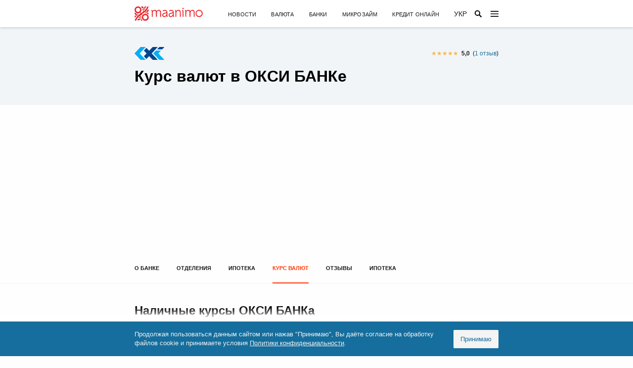

--- FILE ---
content_type: text/html; charset=UTF-8
request_url: https://maanimo.ua/ru/bank/okcibank/currency
body_size: 11890
content:
<!DOCTYPE html>
<html lang="ru-RU">
<head>
	<meta charset="UTF-8" />
	<meta name="viewport" content="width=device-width, initial-scale=1" />
	<meta name="format-detection" content="telephone=no">
	<link rel="profile" href="https://gmpg.org/xfn/11" />
	<meta name='robots' content='index, follow, max-image-preview:large, max-snippet:-1, max-video-preview:-1' />
<link rel="alternate" href="https://maanimo.ua/bank/okcibank/currency" hreflang="uk" />
<link rel="alternate" href="https://maanimo.ua/ru/bank/okcibank/currency" hreflang="ru" />

	<!-- This site is optimized with the Yoast SEO plugin v16.2 - https://yoast.com/wordpress/plugins/seo/ -->
	<title>Курсы валют в ОКСИ БАНКе на сегодня: евро, доллар, рубль, злотый</title>
	<meta name="description" content="Актуальный курс валют в ОКСИ БАНКе на сегодня. Наличный и карточный курс евро, доллара, рубля, злотого." />
	<link rel="canonical" href="https://maanimo.ua/ru/bank/okcibank/currency" />
	<meta property="og:locale" content="ru_RU" />
	<meta property="og:locale:alternate" content="uk_UA" />
	<meta property="og:type" content="article" />
	<meta property="og:title" content="Курсы валют в ОКСИ БАНКе на сегодня: евро, доллар, рубль, злотый" />
	<meta property="og:description" content="Актуальный курс валют в ОКСИ БАНКе на сегодня. Наличный и карточный курс евро, доллара, рубля, злотого." />
	<meta property="og:url" content="https://maanimo.ua/ru/bank/okcibank/currency" />
	<meta property="og:site_name" content="Maanimo" />
	<meta property="article:publisher" content="https://www.facebook.com/maanimo" />
	<meta name="twitter:card" content="summary_large_image" />
	<meta name="twitter:site" content="@MaanimoCom" />
	<script type="application/ld+json" class="yoast-schema-graph">{"@context":"https://schema.org","@graph":[{"@type":"WebSite","@id":"https://maanimo.ua/ru/#website","url":"https://maanimo.ua/ru/","name":"Maanimo","description":"Maanimo - \u0441\u0430\u0439\u0442 \u043e \u0444\u0438\u043d\u0430\u043d\u0441\u0430\u0445 \u0432 \u0423\u043a\u0440\u0430\u0438\u043d\u0435","potentialAction":[{"@type":"SearchAction","target":"https://maanimo.ua/ru/?s={search_term_string}","query-input":"required name=search_term_string"}],"inLanguage":"ru-RU"},{"@type":"WebPage","@id":"https://maanimo.ua/ru/bank/okcibank/currency#webpage","url":"https://maanimo.ua/ru/bank/okcibank/currency","name":"\u041a\u0443\u0440\u0441 \u0432\u0430\u043b\u044e\u0442 - Maanimo","isPartOf":{"@id":"https://maanimo.ua/ru/#website"},"datePublished":"2021-02-20T01:55:03+00:00","dateModified":"2021-02-20T01:55:03+00:00","breadcrumb":{"@id":"https://maanimo.ua/ru/bank/okcibank/currency#breadcrumb"},"inLanguage":"ru-RU","potentialAction":[{"@type":"ReadAction","target":["https://maanimo.ua/ru/bank/okcibank/currency"]}]},{"@type":"BreadcrumbList","@id":"https://maanimo.ua/ru/bank/okcibank/currency#breadcrumb","itemListElement":[{"@type":"ListItem","position":1,"item":{"@type":"WebPage","@id":"https://maanimo.ua/ru/","url":"https://maanimo.ua/ru/","name":"\u0413\u043b\u0430\u0432\u043d\u0430\u044f"}},{"@type":"ListItem","position":2,"item":{"@type":"WebPage","@id":"https://maanimo.ua/ru/banks","url":"https://maanimo.ua/ru/banks","name":"\u0411\u0430\u043d\u043a\u0438 \ud83c\udfe6"}},{"@type":"ListItem","position":3,"item":{"@type":"WebPage","@id":"https://maanimo.ua/ru/bank/okcibank","url":"https://maanimo.ua/ru/bank/okcibank","name":"\u041e\u041a\u0421\u0418 \u0411\u0410\u041d\u041a"}},{"@type":"ListItem","position":4,"item":{"@id":"https://maanimo.ua/ru/bank/okcibank/currency#webpage"}}]}]}</script>
	<!-- / Yoast SEO plugin. -->


<link rel='dns-prefetch' href='//maanimo.ua' />
<link rel='dns-prefetch' href='//www.googletagmanager.com' />
<link rel='dns-prefetch' href='//s.w.org' />
<link rel='dns-prefetch' href='//pagead2.googlesyndication.com' />
<link rel='stylesheet' id='wp-block-library-css'  href='https://maanimo.ua/wp-includes/css/dist/block-library/style.min.css?ver=5.7.1' media='all' />
<link rel='stylesheet' id='wp-block-library-theme-css'  href='https://maanimo.ua/wp-includes/css/dist/block-library/theme.min.css?ver=5.7.1' media='all' />
<link rel='stylesheet' id='maanimo-pure-css'  href='https://cdn.jsdelivr.net/combine/npm/purecss@2.0.5/build/base-min.css,npm/purecss@2.0.5/build/grids-min.css,npm/purecss@2.0.5/build/grids-responsive-min.css,npm/purecss@2.0.5/build/tables-min.css' media='all' />
<link rel='stylesheet' id='maanimo-css'  href='https://maanimo.ua/wp-content/themes/maanimo/style.css?ver=1631432980' media='all' />

<!-- Google Analytics snippet added by Site Kit -->
<script src='https://www.googletagmanager.com/gtag/js?id=UA-199288312-1' id='google_gtagjs-js' async></script>
<script id='google_gtagjs-js-after'>
window.dataLayer = window.dataLayer || [];function gtag(){dataLayer.push(arguments);}
gtag('set', 'linker', {"domains":["maanimo.ua"]} );
gtag("js", new Date());
gtag("set", "developer_id.dZTNiMT", true);
gtag("config", "UA-199288312-1", {"anonymize_ip":true});
gtag("config", "GT-W6J59QD");
</script>

<!-- End Google Analytics snippet added by Site Kit -->
<meta name="generator" content="Site Kit by Google 1.104.0" />
<!-- Google AdSense snippet added by Site Kit -->
<meta name="google-adsense-platform-account" content="ca-host-pub-2644536267352236">
<meta name="google-adsense-platform-domain" content="sitekit.withgoogle.com">
<!-- End Google AdSense snippet added by Site Kit -->

<!-- Google AdSense snippet added by Site Kit -->
<script async src="https://pagead2.googlesyndication.com/pagead/js/adsbygoogle.js?client=ca-pub-8520547058108823&amp;host=ca-host-pub-2644536267352236" crossorigin="anonymous"></script>

<!-- End Google AdSense snippet added by Site Kit -->
<link rel="icon" href="https://maanimo.ua/wp-content/uploads/2020/08/cropped-maanimo-icon-32x32.png" sizes="32x32" />
<link rel="icon" href="https://maanimo.ua/wp-content/uploads/2020/08/cropped-maanimo-icon-192x192.png" sizes="192x192" />
<link rel="apple-touch-icon" href="https://maanimo.ua/wp-content/uploads/2020/08/cropped-maanimo-icon-180x180.png" />
<meta name="msapplication-TileImage" content="https://maanimo.ua/wp-content/uploads/2020/08/cropped-maanimo-icon-270x270.png" />
</head>

<body class="bank-template-default single single-bank postid-17976 wp-custom-logo wp-embed-responsive singular image-filters-enabled">
<div id="page" class="site">

	<header class="header">
		<div class="container">
			<div class="header-bar">
				<a href="https://maanimo.ua/ru/" class="header-logo">
					<img width="138" height="29" src="https://maanimo.ua/wp-content/themes/maanimo/assets/images/logo.722x152.svg" alt="Maanimo">
				</a>
				<div class="header-span">
					<ul class="menu unstyled"><li><a href="https://news.maanimo.com/">Новости</a> </li> <li><a href="https://maanimo.ua/ru/currency">Валюта</a> </li> <li><a href="https://maanimo.ua/ru/banks">Банки</a> </li> <li><a href="https://maanimo.ua/ru/loans">Микрозайм</a> </li> <li><a href="https://maanimo.ua/ru/onlajn-kredit">Кредит онлайн</a> </li> </ul>					<a class="header-lang" href="https://maanimo.ua/bank/okcibank/currency" data-text="Укр"></a>					<form class="header-form" role="search" action="https://maanimo.ua/ru/" method="get" autocomplete="off">
						<input type="search" name="s" tabindex="-1" placeholder="Поиск...">
					</form>
				</div>
				<label for="menu" class="header-open">
					<svg width="16" height="16" viewBox="4 4 16 16"><path d="M4 18H20V16.2857H4V18ZM4 12.8571H20V11.1429H4V12.8571ZM4 6V7.71429H20V6H4Z"/></svg>
				</label>
			</div>
		</div>
		<input id="menu" type="checkbox" autocomplete="off">
		<nav class="header-nav">
			<div class="container">
				<div class="header-info">
					<div class="span"></div>
					<div class="account">
												<svg><use href="#svg-icon-person"></use></svg>
						<div class="no-logged-in">
							<span class="link" data-access="register">Зарегестрироваться</span>
							или							<span class="link" data-access="login">Войти</span>
						</div>
						<div class="is-logged-in">
							<span class="link" data-access="profile">Изменить профиль</span>
							или							<span class="link" data-access="logout">Выйти</span>
						</div>
					</div>
				</div>
				<ul class="menu unstyled"><li class="childs"><input type="radio" name="primary" id="menu-item-23806"> <label for="menu-item-23806">Новости</label> <ul><li><a href="https://news.maanimo.com">Все новости</a> </li> <li><a href="https://news.maanimo.com/finance">Финансы</a> </li> <li><a href="https://news.maanimo.com/business">Бизнес</a> </li> <li><a href="https://news.maanimo.com/events">События</a> </li> <li><a href="https://news.maanimo.com/press">Пресс-релизы</a> </li> </ul></li> <li class="childs"><input type="radio" name="primary" id="menu-item-23797"> <label for="menu-item-23797">Банки</label> <ul><li><a href="https://maanimo.ua/banks">Банки</a> </li> <li><a href="https://maanimo.ua/ru/banks/rating">Рейтинг</a> </li> <li><a href="https://maanimo.ua/ru/avtokredit">Автокредиты</a> </li> <li><a href="https://maanimo.ua/ru/deposits">Депозиты</a> </li> <li><a href="https://maanimo.ua/ru/mortgage">Ипотечные кредиты</a> </li> <li><a href="https://maanimo.ua/ru/credit-cash">Кредиты наличными</a> </li> <li><a href="https://maanimo.ua/ru/credit-cards">Кредитные карты</a> </li> <li><a href="https://maanimo.ua/ru/banks/reviews">Отзывы</a> </li> </ul></li> <li><a href="https://maanimo.ua/ru/exclusive">Эксклюзив</a> </li> <li class="childs"><input type="radio" name="primary" id="menu-item-23807"> <label for="menu-item-23807">Курсы валют</label> <ul><li><a href="https://maanimo.ua/ru/currency">Курсы валют</a> </li> <li><a href="https://maanimo.ua/ru/currency/banks">Курсы валют в банках</a> </li> <li><a href="https://maanimo.ua/ru/currency/nbu">Курс НБУ</a> </li> <li><a href="https://maanimo.ua/ru/currency/interbank">Межбанк</a> </li> <li><a href="https://maanimo.ua/ru/currency/converter">Конвертер валют</a> </li> <li><a href="https://maanimo.ua/ru/currency/informers">Информеры</a> </li> </ul></li> <li class="childs"><input type="radio" name="primary" id="menu-item-23813"> <label for="menu-item-23813">Микрозаймы</label> <ul><li><a href="https://maanimo.ua/ru/loans">Кредитные компании</a> </li> <li><a href="https://maanimo.ua/ru/onlajn-kredit">Онлайн кредит</a> </li> <li><a href="https://maanimo.ua/ru/loans/rating">Рейтинг</a> </li> <li><a href="https://maanimo.ua/ru/loan/moneyveo">Moneyveo</a> </li> <li><a href="https://maanimo.ua/ru/loan/mycredit">MyCredit</a> </li> <li><a href="https://maanimo.ua/ru/loan/miloan">Miloan</a> </li> <li><a href="https://maanimo.ua/ru/loans/reviews">Отзывы</a> </li> </ul></li> <li class="childs"><input type="radio" name="primary" id="menu-item-23820"> <label for="menu-item-23820">Страховые компании</label> <ul><li><a href="https://maanimo.ua/ru/insurances">Страховые компании</a> </li> <li><a href="https://maanimo.ua/ru/insurances/rating">Рейтинг</a> </li> <li><a href="https://maanimo.ua/ru/osago-online">ОСАГО</a> </li> <li><a href="https://maanimo.ua/ru/kasko-online">КАСКО</a> </li> <li><a href="https://maanimo.ua/ru/turisticheskoe-strahovanie">Туристическая страхование</a> </li> <li><a href="https://maanimo.ua/ru/zelenaya-karta">Зеленая карта</a> </li> </ul></li> <li class="childs"><input type="radio" name="primary" id="menu-item-23826"> <label for="menu-item-23826">Кредит онлайн</label> <ul><li><a href="https://maanimo.ua/ru/onlajn-kredit/onlajn-kredit-kruglosutochno">Кредит круглосуточно</a> </li> <li><a href="https://maanimo.ua/ru/onlajn-kredit/onlajn-kredit-bez-zvonkov">Кредит без звонков</a> </li> <li><a href="https://maanimo.ua/ru/onlajn-kredit/kredit-pod-0-proczentov">Кредит под 0 процентов</a> </li> <li><a href="https://maanimo.ua/ru/onlajn-kredit/onlajn-kredit-bez-foto">Кредит онлайн без фото</a> </li> <li><a href="https://maanimo.ua/ru/onlajn-kredit/kredit-onlajn-s-plokhoj-ki">Кредит с плохой кредитной историей (КИ)</a> </li> <li><a href="https://maanimo.ua/ru/onlajn-kredit/bystryj-kredit-onlajn">Быстрый кредит онлайн</a> </li> <li><a href="https://maanimo.ua/ru/onlajn-kredit/dolgosrochnyi-kredit">Долгосрочные кредиты в Украине</a> </li> </ul></li> </ul>				<div class="header-foot"></div>
			</div>
		</nav>
	</header>

	<main id="content" class="container site-content" role="main">

	<div id="primary" class="content-area">
		<main id="main" class="site-main">

			
<article id="post-17976" class="post-17976 bank type-bank status-publish entry">

	<div class="entry-content">

		
		<div class="full-width entity-header"><div class="container">
<header><div class="inner-page-hero-top"><div class="image-contain left"><img src="https://maanimo.ua/wp-content/uploads/2020/11/oksi-bank.svg"></div><div class="reviews-info"><span class="stars"><i class="star"></i><i class="star"></i><i class="star"></i><i class="star"></i><i class="star"></i></span> <span class="ratio">5,0</span> <span class="count">(<a class="link" href="https://maanimo.ua/ru/bank/okcibank/reviews">1 отзыв</a>)</span></div></div><h1>Курс валют в ОКСИ БАНКе</h1></header>
</div></div><div class="full-width entity-navbar"><nav class="container"><ul><li><a href="https://maanimo.ua/ru/bank/okcibank">О банке</a></li> <li><a href="https://maanimo.ua/ru/bank/okcibank/branches">Отделения</a></li> <li><a href="https://maanimo.ua/ru/bank/okcibank/mortgage">Ипотека</a></li> <li class="active"><i>Курс валют</i></li> <li><a href="https://maanimo.ua/ru/bank/okcibank/reviews">Отзывы</a></li> <li><a href="https://maanimo.ua/ru/bank/okcibank/ipoteka">Ипотека</a></li> </ul></nav></div>


<section><h2>Наличные курсы ОКСИ БАНКа</h2> <p class="small">Обновление курса 16.06.2022 10:30</p> <table class="pure-table pure-table-horizontal exchange-table"><thead><th class="nowrap">Валюта</th> <th class="mass hidden-xs">Название</th> <th class="less right nowrap hidden-md hidden-lg hidden-xl">Курс&nbsp;&nbsp;<span class="right" data-tooltip="Средний" tabindex="-1"><svg><use xlink:href="#svg-icon-quaere"></use></svg></span></th> <th class="less right nowrap hidden-sm hidden-xs">Покупка</th> <th class="less right nowrap hidden-sm hidden-xs">Продажа</th> <th class="less right nowrap"><span class="hidden-xs">Время&nbsp;&nbsp;</span><span class="right" data-tooltip="График" tabindex="-1"><svg><use xlink:href="#svg-icon-quaere"></use></svg></span></th></thead> <tbody><tr class="open" data-modal="exchange-daily-rates:USD:ua-bank-cash:edr-9306278:ru"><td class="nowrap"><a class="name flag" href="https://maanimo.ua/ru/currency/banks/usd"><i class="flag-icon flag-icon-us"></i> <span class="code">USD</span></a></td> <td class="hidden-xs">Доллар США</td> <td class="right nowrap hidden-md hidden-lg hidden-xl">35,5000 <svg width="8" height="12" viewBox="4 2 8 12"><use xlink:href="#svg-g-green-up"></use></svg></td> <td class="right nowrap hidden-sm hidden-xs">35,3000 <svg width="8" height="12" viewBox="4 2 8 12"><use xlink:href="#svg-g-green-up"></use></svg></td> <td class="right nowrap hidden-sm hidden-xs">35,7000 <svg width="8" height="12" viewBox="4 2 8 12"><use xlink:href="#svg-g-green-up"></use></svg></td> <td class="right nowrap"><span class="hidden-xs">10:30</span> <span class="open"><svg width="18" height="12" viewBox="0 -1 18 12"><use xlink:href="#svg-g-chart"></use></svg></span></td></tr> <tr class="open" data-modal="exchange-daily-rates:EUR:ua-bank-cash:edr-9306278:ru"><td class="nowrap"><a class="name flag" href="https://maanimo.ua/ru/currency/banks/eur"><i class="flag-icon flag-icon-eu"></i> <span class="code">EUR</span></a></td> <td class="hidden-xs">Евро</td> <td class="right nowrap hidden-md hidden-lg hidden-xl">37,2000 <svg width="8" height="12" viewBox="4 2 8 12"><use xlink:href="#svg-g-green-up"></use></svg></td> <td class="right nowrap hidden-sm hidden-xs">36,9000 <svg width="8" height="12" viewBox="4 2 8 12"><use xlink:href="#svg-g-green-up"></use></svg></td> <td class="right nowrap hidden-sm hidden-xs">37,5000 <svg width="8" height="12" viewBox="4 2 8 12"><use xlink:href="#svg-g-green-up"></use></svg></td> <td class="right nowrap"><span class="hidden-xs">09:00</span> <span class="open"><svg width="18" height="12" viewBox="0 -1 18 12"><use xlink:href="#svg-g-chart"></use></svg></span></td></tr> <tr class="open" data-modal="exchange-daily-rates:PLN:ua-bank-cash:edr-9306278:ru"><td class="nowrap"><a class="name flag" href="https://maanimo.ua/ru/currency/banks/pln"><i class="flag-icon flag-icon-pl"></i> <span class="code">PLN</span></a></td> <td class="hidden-xs">Польский злотый</td> <td class="right nowrap hidden-md hidden-lg hidden-xl">7,6100 <svg width="8" height="12" viewBox="4 2 8 12"><use xlink:href="#svg-g-red-down"></use></svg></td> <td class="right nowrap hidden-sm hidden-xs">7,2500 <svg width="8" height="12" viewBox="4 2 8 12"><use xlink:href="#svg-g-green-up"></use></svg></td> <td class="right nowrap hidden-sm hidden-xs">7,9700 <svg width="8" height="12" viewBox="4 2 8 12"><use xlink:href="#svg-g-red-down"></use></svg></td> <td class="right nowrap"><span class="hidden-xs">10:30</span> <span class="open"><svg width="18" height="12" viewBox="0 -1 18 12"><use xlink:href="#svg-g-chart"></use></svg></span></td></tr> </tbody></table>  </section>



<section><h2>Карточные курсы ОКСИ БАНКа</h2> <p class="small">Обновление курса 16.06.2022 09:00</p> <table class="pure-table pure-table-horizontal exchange-table"><thead><th class="nowrap">Валюта</th> <th class="mass hidden-xs">Название</th> <th class="less right nowrap hidden-md hidden-lg hidden-xl">Курс&nbsp;&nbsp;<span class="right" data-tooltip="Средний" tabindex="-1"><svg><use xlink:href="#svg-icon-quaere"></use></svg></span></th> <th class="less right nowrap hidden-sm hidden-xs">Покупка</th> <th class="less right nowrap hidden-sm hidden-xs">Продажа</th> <th class="less right nowrap"><span class="hidden-xs">Время&nbsp;&nbsp;</span><span class="right" data-tooltip="График" tabindex="-1"><svg><use xlink:href="#svg-icon-quaere"></use></svg></span></th></thead> <tbody><tr class="open" data-modal="exchange-daily-rates:USD:ua-bank-card:edr-9306278:ru"><td class="nowrap"><a class="name flag" href="https://maanimo.ua/ru/currency/banks/usd"><i class="flag-icon flag-icon-us"></i> <span class="code">USD</span></a></td> <td class="hidden-xs">Доллар США</td> <td class="right nowrap hidden-md hidden-lg hidden-xl">32,1000 <svg width="8" height="12" viewBox="4 2 8 12"><use xlink:href="#svg-g-green-up"></use></svg></td> <td class="right nowrap hidden-sm hidden-xs">30,0000 <svg width="8" height="12" viewBox="4 2 8 12"><use xlink:href="#svg-g-green-up"></use></svg></td> <td class="right nowrap hidden-sm hidden-xs">34,2000 <svg width="8" height="12" viewBox="4 2 8 12"><use xlink:href="#svg-g-green-up"></use></svg></td> <td class="right nowrap"><span class="hidden-xs">09:00</span> <span class="open"><svg width="18" height="12" viewBox="0 -1 18 12"><use xlink:href="#svg-g-chart"></use></svg></span></td></tr> <tr class="open" data-modal="exchange-daily-rates:EUR:ua-bank-card:edr-9306278:ru"><td class="nowrap"><a class="name flag" href="https://maanimo.ua/ru/currency/banks/eur"><i class="flag-icon flag-icon-eu"></i> <span class="code">EUR</span></a></td> <td class="hidden-xs">Евро</td> <td class="right nowrap hidden-md hidden-lg hidden-xl">33,5000 <svg width="8" height="12" viewBox="4 2 8 12"><use xlink:href="#svg-g-green-up"></use></svg></td> <td class="right nowrap hidden-sm hidden-xs">31,5000 <svg width="8" height="12" viewBox="4 2 8 12"><use xlink:href="#svg-g-green-up"></use></svg></td> <td class="right nowrap hidden-sm hidden-xs">35,5000 <svg width="8" height="12" viewBox="4 2 8 12"><use xlink:href="#svg-g-green-up"></use></svg></td> <td class="right nowrap"><span class="hidden-xs">09:00</span> <span class="open"><svg width="18" height="12" viewBox="0 -1 18 12"><use xlink:href="#svg-g-chart"></use></svg></span></td></tr> </tbody></table>  </section>


	</div><!-- .entry-content -->

</article><!-- #post-17976 -->

		</main><!-- #main -->
	</div><!-- #primary -->


	</main><!-- #content -->

	
	<footer class="footer">
		<div class="footer-top">
			<div class="container">
				<a href="https://maanimo.ua/ru/" class="footer-logo">
					<img width="138" height="29" src="https://maanimo.ua/wp-content/themes/maanimo/assets/images/logo.722x152.svg" alt="Maanimo">
				</a>
				<div class="footer-social"><a href="https://www.youtube.com/channel/UCdjUe2dE-soUcYgA1LK5uLQ?sub_confirmation=1" rel="nofollow noopener" target="_balnk"><svg width="22" height="17" viewBox="0 0 22 17" fill="none" xmlns="http://www.w3.org/2000/svg">
<path fill-rule="evenodd" clip-rule="evenodd" d="M18.8037 0.441222C19.7114 0.684 20.4271 1.39967 20.6699 2.30744C21.1111 3.95411 21.1111 8.44444 21.1111 8.44444C21.1111 8.44444 21.1111 12.9348 20.6699 14.5814C20.4271 15.4892 19.7125 16.2049 18.8037 16.4477C17.157 16.8889 10.5556 16.8889 10.5556 16.8889C10.5556 16.8889 3.95411 16.8889 2.30744 16.4477C1.39967 16.2049 0.684 15.4892 0.441222 14.5814C0 12.9348 0 8.44444 0 8.44444C0 8.44444 0 3.95411 0.441222 2.30744C0.684 1.39967 1.39967 0.684 2.30744 0.441222C3.95411 0 10.5556 0 10.5556 0C10.5556 0 17.157 0 18.8037 0.441222ZM14.7778 8.44444L8.44444 4.788V12.1009L14.7778 8.44444Z" fill="#FF3807"/>
</svg>
</a> <a href="https://t.me/maanimo_com" rel="nofollow noopener" target="_balnk"><svg width="18" height="18" viewBox="0 0 18 18" fill="none" xmlns="http://www.w3.org/2000/svg">
<path d="M9 0C4.02944 0 0 4.02944 0 9C0 13.9706 4.02944 18 9 18C13.9706 18 18 13.9706 18 9C18 4.02944 13.9706 0 9 0Z" fill="#29B6F6"/>
<path d="M13.4767 4.95L11.791 13.5567C11.791 13.5567 11.7186 13.95 11.2308 13.95C10.9716 13.95 10.8379 13.8267 10.8379 13.8267L7.18662 10.7969L5.40012 9.8964L3.10737 9.28665C3.10737 9.28665 2.69922 9.16875 2.69922 8.83125C2.69922 8.55 3.11907 8.4159 3.11907 8.4159L12.7113 4.6053C12.7108 4.60485 13.0042 4.49955 13.218 4.5C13.3494 4.5 13.4992 4.55625 13.4992 4.725C13.4992 4.8375 13.4767 4.95 13.4767 4.95Z" fill="white"/>
<path d="M8.55076 11.9272L7.00906 13.4455C7.00906 13.4455 6.94201 13.4972 6.85246 13.4995C6.82141 13.5004 6.78811 13.4954 6.75391 13.4801L7.18771 10.7959L8.55076 11.9272Z" fill="#B0BEC5"/>
<path d="M11.654 6.3882C11.578 6.2892 11.4376 6.2712 11.3386 6.34635L5.40039 9.9C5.40039 9.9 6.34809 12.5514 6.49254 13.0104C6.63744 13.4699 6.75354 13.4807 6.75354 13.4807L7.18734 10.7964L11.6117 6.7032C11.7107 6.62805 11.7292 6.4872 11.654 6.3882Z" fill="#CFD8DC"/>
</svg>
</a> <a href="https://www.facebook.com/maanimo" rel="nofollow noopener" target="_balnk"><svg width="9" height="17" viewBox="0 0 9 17" fill="none" xmlns="http://www.w3.org/2000/svg">
<path d="M2.47317 16.1312V8.78344H0V5.90705H2.47317V3.79066C2.47317 1.33755 3.97311 0.000160481 6.16233 0.000160481C6.90017 -0.00195063 7.63694 0.0360494 8.37056 0.110994V2.67599H6.86322C5.67044 2.67599 5.43822 3.23966 5.43822 4.07144V5.90283H8.28822L7.91772 8.77922H5.42133V16.1312H2.47317Z" fill="#333487"/>
</svg>
</a> <a href="https://twitter.com/MaanimoCom" rel="nofollow noopener" target="_balnk"><svg width="18" height="14" viewBox="0 0 18 14" fill="none" xmlns="http://www.w3.org/2000/svg">
<path d="M16.1973 3.4384C16.1973 3.5616 16.1973 3.68338 16.1973 3.9298C16.1973 8.59599 12.4689 14 5.65556 14C3.5994 14 1.67072 13.3854 0 12.404C0.256457 12.404 0.643393 12.404 0.89985 12.404C2.57057 12.404 4.24279 11.7894 5.52808 10.9298C3.85736 10.9298 2.57207 9.82521 2.05766 8.47421C2.31411 8.47421 2.57207 8.59742 2.70105 8.59742C3.08649 8.59742 3.34444 8.59742 3.72988 8.47421C2.05916 8.10602 0.773871 6.75501 0.773871 5.03582C1.28829 5.2808 1.8027 5.40401 2.44459 5.52722C1.41576 4.66762 0.773871 3.68481 0.773871 2.45702C0.773871 1.84241 0.902849 1.22923 1.28829 0.737822C3.08799 2.82521 5.78754 4.29943 8.87252 4.4212C8.87252 4.17622 8.74354 3.9298 8.74354 3.5616C8.74354 1.59742 10.4143 0 12.4719 0C13.5007 0 14.5281 0.368195 15.1715 1.10458C16.0713 0.981375 16.8422 0.613181 17.4856 0.244986C17.2291 1.10458 16.5857 1.7192 15.8149 2.20917C16.5857 2.08596 17.2291 1.96418 18 1.59456C17.4826 2.33381 16.8407 2.94699 16.1973 3.4384Z" fill="#4389F0"/>
</svg>
</a> <a href="https://www.linkedin.com/company/maanimo/" rel="nofollow noopener" target="_balnk"><svg width="18" height="18" viewBox="0 0 18 18" fill="none" xmlns="http://www.w3.org/2000/svg">
<path fill-rule="evenodd" clip-rule="evenodd" d="M2.15693 4.1377H2.1339C0.836674 4.1377 0 3.21513 0 2.06687C0 0.890893 0.86354 0 2.1838 0C3.50405 0 4.31386 0.890893 4.34072 2.06687C4.34072 3.21513 3.50021 4.1377 2.15693 4.1377ZM4.24094 18H0.272495L0.249468 5.74131H4.21791L4.24094 18ZM13.997 18H17.9962V10.8808C17.9962 7.20238 16.0964 5.49186 13.5557 5.49186C11.5062 5.49186 10.6503 6.652 10.136 7.47162L10.113 5.74131H6.09083L6.11386 18H10.136V11.059C10.136 10.6986 10.1629 10.3462 10.2665 10.0889C10.5429 9.3722 11.1186 8.63176 12.1855 8.63176C13.5825 8.63176 13.997 9.72855 13.997 11.3401V18Z" fill="#3D7CC1"/>
</svg>
</a> </div>			</div>
			</div>
		</div>
		<div class="footer-nav">
			<div class="container">
				<ul class="menu unstyled"><li><a href="https://maanimo.ua/ru/privacy-policy">Политика конфиденциальности</a> </li> <li><a href="https://maanimo.ua/ru/terms-of-use">Пользовательское соглашение</a> </li> <li><a href="https://maanimo.ua/ru/contacts">Контакты</a> </li> </ul>			</div>
		</div>
		<div class="footer-info">
			<div class="container">
									<p>Сайт и торговая марка принадлежат ФЛП Деменко М.Н. (код ЕГРПОУ 2985319296), который осуществляет администрирование maanimo.ua. Свидетельство на Торговую марку MAANIMO № 98081 от 15.07.2008. Дата регистрации 10.10.2008.</p>
					<p>Maanimo.ua использует файлы cookie для улучшения работы сервисов и функционала сайта, повышения удобства пользователей. Вы можете отказаться от обработки файлов cookie, отключив данную опцию в настройках браузера.</p>
							</div>
		</div>
		<div class="footer-bottom">
			<div class="container">
									<p>© 2008—2026 Maanimo. При использовании материалов гиперссылка на Maanimo обязательна.</p>
							</div>
		</div>
	</footer>

</div><!-- #page -->

<div id="cookies">
	<div class="content">
		<div class="container">
			<button class="btn grey-btn">Принимаю</button>
						<p>Продолжая пользоваться данным сайтом или нажав "Принимаю", Вы даёте согласие на обработку файлов cookie и принимаете условия <a href="https://maanimo.ua/ru/privacy-policy">Политики конфиденциальности</a>.</p>
					</div>
	</div>
</div>

<link rel='stylesheet' id='block-icons-flags-css'  href='https://maanimo.ua/wp-content/themes/maanimo/blocks/assets/icons/flags.min.css' media='all' />
<link rel='stylesheet' id='block-chartist-css'  href='https://cdn.jsdelivr.net/combine/npm/chartist@0.11.4/dist/chartist.min.css,npm/chartist-plugin-tooltips@0.0.17/dist/chartist-plugin-tooltip.css' media='all' />
<script src='https://maanimo.ua/wp-content/themes/maanimo/script.js?ver=1631437862' id='maanimo-js'></script>
<script src='https://cdn.jsdelivr.net/combine/npm/chartist@0.11.4/dist/chartist.min.js,npm/chartist-plugin-tooltips@0.0.17/dist/chartist-plugin-tooltip.min.js' id='block-chartist-js'></script>
<script src='https://maanimo.ua/wp-content/themes/maanimo/blocks/assets/exchange-chartist.js?ver=1635280693' id='block-exchange-chartist-js'></script>

<div class="modal" data-close data-modal></div><script type="application/json">{"access":"<div class=\"container access\"><div class=\"content\" data-output=\"access\" data-fetch=\"{{fetch}}\"><div class=\"close\"><svg><use xlink:href=\"#svg-icon-close\"><\/use><\/svg><\/div><div class=\"head\"><h3>{{head}}<\/h3><\/div><div class=\"info\">{{info}}<\/div><div class=\"body\"><div class=\"spinner\">{{body}}<\/div><\/div><div class=\"foot\">{{foot}}<\/div><\/div><\/div>","access:login":{"fetch":"access&type=login","head":"Авторизация"},"access:logout":{"fetch":"access&type=logout","head":"Выход с сайта"},"access:profile":{"fetch":"access&type=profile","head":"Профиль"},"access:password":{"fetch":"access&type=password","head":"Новый пароль"},"access:register":{"fetch":"access&type=register","head":"Регистрация"},"exchange-daily-rates":"<div class=\"container\"><div class=\"content\"><div class=\"close\"><svg><use xlink:href=\"#svg-icon-close\"><\/use><\/svg><\/div><div class=\"head\"><h3>{{head}}<\/h3><\/div><div class=\"body\"><p class=\"small\">Обновление курса {{time}}<\/p><div class=\"pure-g exchange-value\"><div class=\"pure-u-1 pure-u-md-12-24\"><label class=\"bid\">Покупка<\/label>{{rate:bid}}<\/div><div class=\"pure-u-1 pure-u-md-12-24\"><label class=\"ask\">Продажа<\/label>{{rate:ask}}<\/div><\/div><\/div><div class=\"chart\"><div class=\"watermark\" data-chart=\"{{chart}}\"><\/div><\/div><\/div><\/div>","exchange-daily-rates:USD:ua-bank-cash:edr-9306278:ru":{"head":"Наличный курс <span class=\"nowrap\"><i class=\"flag flag-icon flag-icon-us\"><\/i> <span class=\"code\">USD<\/span><\/span> в ОКСИ БАНКе","time":"16.06.2022 10:30","rate:bid":"<span>35,3000<\/span> <small><svg width=\"8\" height=\"12\" viewBox=\"4 2 8 12\"><use xlink:href=\"#svg-g-green-up\"><\/use><\/svg> 0,1000<\/small>","rate:ask":"<span>35,7000<\/span> <small><svg width=\"8\" height=\"12\" viewBox=\"4 2 8 12\"><use xlink:href=\"#svg-g-green-up\"><\/use><\/svg> 0,1000<\/small>","chart":"\/exchange\/v1\/daily\/chart?code=USD&type=ua-bank-cash&slug=edr-9306278&lang=ru"},"exchange-daily-rates:EUR:ua-bank-cash:edr-9306278:ru":{"head":"Наличный курс <span class=\"nowrap\"><i class=\"flag flag-icon flag-icon-eu\"><\/i> <span class=\"code\">EUR<\/span><\/span> в ОКСИ БАНКе","time":"16.06.2022 09:00","rate:bid":"<span>36,9000<\/span> <small><svg width=\"8\" height=\"12\" viewBox=\"4 2 8 12\"><use xlink:href=\"#svg-g-green-up\"><\/use><\/svg> 0,0000<\/small>","rate:ask":"<span>37,5000<\/span> <small><svg width=\"8\" height=\"12\" viewBox=\"4 2 8 12\"><use xlink:href=\"#svg-g-green-up\"><\/use><\/svg> 0,0000<\/small>","chart":"\/exchange\/v1\/daily\/chart?code=EUR&type=ua-bank-cash&slug=edr-9306278&lang=ru"},"exchange-daily-rates:PLN:ua-bank-cash:edr-9306278:ru":{"head":"Наличный курс <span class=\"nowrap\"><i class=\"flag flag-icon flag-icon-pl\"><\/i> <span class=\"code\">PLN<\/span><\/span> в ОКСИ БАНКе","time":"16.06.2022 10:30","rate:bid":"<span>7,2500<\/span> <small><svg width=\"8\" height=\"12\" viewBox=\"4 2 8 12\"><use xlink:href=\"#svg-g-green-up\"><\/use><\/svg> 0,0000<\/small>","rate:ask":"<span>7,9700<\/span> <small><svg width=\"8\" height=\"12\" viewBox=\"4 2 8 12\"><use xlink:href=\"#svg-g-red-down\"><\/use><\/svg> 0,0300<\/small>","chart":"\/exchange\/v1\/daily\/chart?code=PLN&type=ua-bank-cash&slug=edr-9306278&lang=ru"},"exchange-daily-rates:USD:ua-bank-card:edr-9306278:ru":{"head":"Карточный курс <span class=\"nowrap\"><i class=\"flag flag-icon flag-icon-us\"><\/i> <span class=\"code\">USD<\/span><\/span> в ОКСИ БАНКе","time":"16.06.2022 09:00","rate:bid":"<span>30,0000<\/span> <small><svg width=\"8\" height=\"12\" viewBox=\"4 2 8 12\"><use xlink:href=\"#svg-g-green-up\"><\/use><\/svg> 0,0000<\/small>","rate:ask":"<span>34,2000<\/span> <small><svg width=\"8\" height=\"12\" viewBox=\"4 2 8 12\"><use xlink:href=\"#svg-g-green-up\"><\/use><\/svg> 0,0000<\/small>","chart":"\/exchange\/v1\/daily\/chart?code=USD&type=ua-bank-card&slug=edr-9306278&lang=ru"},"exchange-daily-rates:EUR:ua-bank-card:edr-9306278:ru":{"head":"Карточный курс <span class=\"nowrap\"><i class=\"flag flag-icon flag-icon-eu\"><\/i> <span class=\"code\">EUR<\/span><\/span> в ОКСИ БАНКе","time":"16.06.2022 09:00","rate:bid":"<span>31,5000<\/span> <small><svg width=\"8\" height=\"12\" viewBox=\"4 2 8 12\"><use xlink:href=\"#svg-g-green-up\"><\/use><\/svg> 0,0000<\/small>","rate:ask":"<span>35,5000<\/span> <small><svg width=\"8\" height=\"12\" viewBox=\"4 2 8 12\"><use xlink:href=\"#svg-g-green-up\"><\/use><\/svg> 0,0000<\/small>","chart":"\/exchange\/v1\/daily\/chart?code=EUR&type=ua-bank-card&slug=edr-9306278&lang=ru"}}</script>
<svg class="hidden">
	<defs>
		<g id="svg-g-views">
			<path fill-rule="evenodd" clip-rule="evenodd" d="M10 5C6.81818 5 4.10091 6.97909 3 9.77273C4.10091 12.5664 6.81818 14.5455 10 14.5455C13.1818 14.5455 15.8991 12.5664 17 9.77273C15.8991 6.97909 13.1818 5 10 5ZM10 12.9545C8.24364 12.9545 6.81818 11.5291 6.81818 9.77273C6.81818 8.01636 8.24364 6.59091 10 6.59091C11.7564 6.59091 13.1818 8.01636 13.1818 9.77273C13.1818 11.5291 11.7564 12.9545 10 12.9545ZM10 7.86364C8.94364 7.86364 8.09091 8.71636 8.09091 9.77273C8.09091 10.8291 8.94364 11.6818 10 11.6818C11.0564 11.6818 11.9091 10.8291 11.9091 9.77273C11.9091 8.71636 11.0564 7.86364 10 7.86364Z"/>
		<g>
	</defs>
	<defs>
		<g id="svg-g-comment">
			<path fill-rule="evenodd" clip-rule="evenodd" d="M3 4.4C3 3.63486 3.63486 3 4.4 3H15.5918C16.3561 3 16.9918 3.63349 16.9918 4.39863L17 17L14.2 14.2H4.4C3.63486 14.2 3 13.5651 3 12.8V4.4ZM15.5918 4.4H4.4V12.8H14.7797L15.5973 13.6176L15.5918 4.4ZM6.49863 6.5V7.9H13.4986V6.5H6.49863ZM6.49863 10.7V9.3H11.3986V10.7H6.49863Z"/>	
		<g>
	</defs>
	<defs>
		<g id="svg-g-red-down">
			<path fill-rule="evenodd" clip-rule="evenodd" d="M12 8L11.295 7.295L8.5 10.085L8.5 4H7.5L7.5 10.085L4.71 7.29L4 8L8 12L12 8Z" fill="#FF3807"/>
		<g>
	</defs>
	<defs>
		<g id="svg-g-green-up">
			<path fill-rule="evenodd" clip-rule="evenodd" d="M4 8L4.705 8.705L7.5 5.915L7.5 12H8.5L8.5 5.915L11.29 8.71L12 8L8 4L4 8Z" fill="#1E8F27"/>
		<g>
	</defs>
	<defs>
		<g id="svg-g-star">
			<path fill-rule="evenodd" clip-rule="evenodd" d="M5.5 7.81L2.26718 9.94959L3.30306 6.21383L0.269189 3.80041L4.14222 3.63117L5.5 0L6.85778 3.63117L10.7308 3.80041L7.69694 6.21383L8.73282 9.94959L5.5 7.81Z"/>
		<g>
	</defs>
	<defs>
		<g id="svg-g-link">
			<path fill-rule="evenodd" clip-rule="evenodd" d="M1.925 4C1.925 2.7175 2.9675 1.675 4.25 1.675H7.25V0.25H4.25C2.18 0.25 0.5 1.93 0.5 4C0.5 6.07 2.18 7.75 4.25 7.75H7.25V6.325H4.25C2.9675 6.325 1.925 5.2825 1.925 4V4ZM5 4.75H11V3.25H5V4.75V4.75ZM11.75 0.25H8.75V1.675H11.75C13.0325 1.675 14.075 2.7175 14.075 4C14.075 5.2825 13.0325 6.325 11.75 6.325H8.75V7.75H11.75C13.82 7.75 15.5 6.07 15.5 4C15.5 1.93 13.82 0.25 11.75 0.25V0.25Z"/>
		<g>
	</defs>
	<defs>
		<g id="svg-g-chart">
			<path fill-rule="evenodd" clip-rule="evenodd" d="M17.25 2C17.25 2.825 16.575 3.5 15.75 3.5C15.615 3.5 15.4875 3.485 15.3675 3.4475L12.6975 6.11C12.735 6.23 12.75 6.365 12.75 6.5C12.75 7.325 12.075 8 11.25 8C10.425 8 9.75 7.325 9.75 6.5C9.75 6.365 9.765 6.23 9.8025 6.11L7.89 4.1975C7.77 4.235 7.635 4.25 7.5 4.25C7.365 4.25 7.23 4.235 7.11 4.1975L3.6975 7.6175C3.735 7.7375 3.75 7.865 3.75 8C3.75 8.825 3.075 9.5 2.25 9.5C1.425 9.5 0.75 8.825 0.75 8C0.75 7.175 1.425 6.5 2.25 6.5C2.385 6.5 2.5125 6.515 2.6325 6.5525L6.0525 3.14C6.015 3.02 6 2.885 6 2.75C6 1.925 6.675 1.25 7.5 1.25C8.325 1.25 9 1.925 9 2.75C9 2.885 8.985 3.02 8.9475 3.14L10.86 5.0525C10.98 5.015 11.115 5 11.25 5C11.385 5 11.52 5.015 11.64 5.0525L14.3025 2.3825C14.265 2.2625 14.25 2.135 14.25 2C14.25 1.175 14.925 0.5 15.75 0.5C16.575 0.5 17.25 1.175 17.25 2V2Z"/>		
		<g>
	</defs>
	<symbol id="svg-icon-close" viewBox="0 0 24 24">
		<path d="M23.954 21.03l-9.184-9.095 9.092-9.174-2.832-2.807-9.09 9.179-9.176-9.088-2.81 2.81 9.186 9.105-9.095 9.184 2.81 2.81 9.112-9.192 9.18 9.1z"/>
	</symbol>
	<symbol id="svg-icon-arrow" viewBox="0 0 14 8">
		<path d="M14 1.20594L12.7662 0.00849257L7 5.55347L6.125 4.74735L1.2425 0L0 1.20594L7 8L14 1.20594Z"/>
	<symbol>
	<symbol id="svg-icon-switch" viewBox="0 0 26 26">
		<path d="M15.3454 10.6055H21.3008V8.93674H15.3454L15.3454 6.43357L11.9556 9.77112L15.3454 13.1087V10.6055V10.6055ZM10.265 11.4399V13.9431H4.30963V15.6118H10.265V18.115L13.6548 14.7774L10.265 11.4399V11.4399Z"/>
	<symbol>
	<symbol id="svg-icon-person" viewBox="0 0 24 24">
		<path d="M12 5.63074C13.015 5.63074 13.8375 6.43752 13.8375 7.43313C13.8375 8.42874 13.015 9.23552 12 9.23552C10.985 9.23552 10.1625 8.42874 10.1625 7.43313C10.1625 6.43752 10.985 5.63074 12 5.63074ZM17.3375 15.1577V18.6312H6.6625V15.1577C6.6625 14.6084 9.40125 13.3553 12 13.3553C14.5988 13.3553 17.3375 14.6084 17.3375 15.1577ZM12 4C10.0662 4 8.5 5.53632 8.5 7.43313C8.5 9.32993 10.0662 10.8663 12 10.8663C13.9338 10.8663 15.5 9.32993 15.5 7.43313C15.5 5.53632 13.9338 4 12 4ZM5 15.1577V20H19V15.1577C19 12.8746 14.3363 11.7245 12 11.7245C9.66375 11.7245 5 12.8746 5 15.1577Z"/>
	<symbol>
	<symbol id="svg-icon-quaere" viewBox="0 0 18 18">
		<path d="M8.25 13.5H9.75V12H8.25V13.5ZM9 1.5C4.86 1.5 1.5 4.86 1.5 9C1.5 13.14 4.86 16.5 9 16.5C13.14 16.5 16.5 13.14 16.5 9C16.5 4.86 13.14 1.5 9 1.5ZM9 15C5.6925 15 3 12.3075 3 9C3 5.6925 5.6925 3 9 3C12.3075 3 15 5.6925 15 9C15 12.3075 12.3075 15 9 15ZM9 4.5C7.3425 4.5 6 5.8425 6 7.5H7.5C7.5 6.675 8.175 6 9 6C9.825 6 10.5 6.675 10.5 7.5C10.5 9 8.25 8.8125 8.25 11.25H9.75C9.75 9.5625 12 9.375 12 7.5C12 5.8425 10.6575 4.5 9 4.5Z"/>
	<symbol>
	<symbol id="svg-icon-filter" viewBox="0 0 512 512">
		<path d="M208,400h96v-47.994h-96V400z M32,112v47.994h448V112H32z M112,280.783h288v-49.555H112V280.783z"/>
	</symbol>
	<symbol id="svg-icon-share" viewBox="0 0 24 24">
		<path d="M21 13v10h-21v-19h12v2h-10v15h17v-8h2zm3-12h-10.988l4.035 4-6.977 7.07 2.828 2.828 6.977-7.07 4.125 4.172v-11z"/>
	</symbol>
	<symbol id="svg-icon-quote-red" viewBox="0 0 45 30">
		<path d="M35.1946 30C32.4116 30 30.0323 28.9654 28.0586 26.898C27.1202 25.9402 26.376 24.7761 25.8248 23.4027C25.2746 22.0294 25 20.6478 25 19.2597C25 16.327 26.0033 13.3574 28.0091 10.348C30.0167 7.33852 32.7027 4.78438 36.0679 2.68554C38.9159 0.895799 41.1487 0 42.7672 0C43.4144 0 43.9491 0.185082 44.3693 0.556172C44.7894 0.926337 45 1.42051 45 2.03683C45 2.96317 44.3858 3.73496 43.1554 4.35221C40.2113 5.80326 38.0581 7.23857 36.6986 8.65815C35.4051 9.98427 34.7579 10.9569 34.7579 11.5741C34.7579 12.1608 35.2431 12.5162 36.2134 12.6393L36.8442 12.7318L37.5729 12.7781C39.6766 13.0872 41.3835 14.02 42.6944 15.5784C44.0044 17.1368 44.6604 19.0283 44.6604 21.2502C44.6604 23.5332 43.8521 25.5081 42.2335 27.1756C40.3879 29.0579 38.0426 30 35.1946 30Z" fill="#FF3807"/>
		<path d="M10.1946 30C7.41158 30 5.03226 28.9654 3.05856 26.898C2.1212 25.9402 1.37597 24.7761 0.825773 23.4027C0.274611 22.0294 0 20.6478 0 19.2597C0 16.327 1.00335 13.3574 3.01004 10.348C5.01674 7.33852 7.70171 4.78438 11.0679 2.68554C13.9168 0.895799 16.1487 0 17.7682 0C18.4154 0 18.9481 0.185082 19.3693 0.556172C19.7894 0.926337 20 1.42051 20 2.03683C20 2.96317 19.3858 3.73496 18.1554 4.35221C15.2113 5.80326 13.0581 7.23857 11.6996 8.65815C10.4051 9.98427 9.7579 10.9569 9.7579 11.5741C9.7579 12.1608 10.2431 12.5162 11.2144 12.6393L11.8451 12.7318L12.5729 12.7781C14.6766 13.0872 16.3845 14.02 17.6935 15.5784C19.0054 17.1368 19.6604 19.0283 19.6604 21.2502C19.6604 23.5332 18.8521 25.5081 17.2335 27.1756C15.3879 29.0579 13.0426 30 10.1946 30Z" fill="#FF3807"/>
	</symbol>
	<symbol id="svg-icon-quote-mat" viewBox="0 0 188 120" fill="none">
		<path d="M138.268 119C127.276 119 117.877 114.931 110.081 106.799C106.375 103.032 103.435 98.4525 101.258 93.0508C99.0847 87.6491 98 82.2146 98 76.7547C98 65.2197 101.963 53.5391 109.886 41.702C117.816 29.8648 128.426 19.8186 141.718 11.5631C152.968 4.52347 161.787 1 168.18 1C170.737 1 172.849 1.72799 174.509 3.18761C176.168 4.64359 177 6.58733 177 9.01154C177 12.6551 174.574 15.6909 169.714 18.1187C158.085 23.8261 149.579 29.4717 144.209 35.0554C139.1 40.2715 136.544 44.097 136.544 46.5249C136.544 48.8326 138.46 50.2304 142.293 50.7145L144.784 51.0785L147.663 51.2605C155.973 52.4762 162.715 56.1453 167.893 62.275C173.067 68.4047 175.658 75.8447 175.658 84.5842C175.658 93.564 172.466 101.332 166.072 107.891C158.782 115.295 149.518 119 138.268 119Z" fill="white" fill-opacity="0.411112"/>
		<path d="M40.2685 119C29.2757 119 19.8774 114.931 12.0813 106.799C8.37873 103.032 5.43506 98.4525 3.2618 93.0508C1.08471 87.6491 0 82.2146 0 76.7547C0 65.2197 3.96323 53.5391 11.8897 41.702C19.8161 29.8648 30.4218 19.8186 43.7181 11.5631C54.9715 4.52347 63.7872 1 70.1843 1C72.7409 1 74.8451 1.72799 76.5086 3.18761C78.1683 4.64359 79 6.58733 79 9.01154C79 12.6551 76.5738 15.6909 71.7136 18.1187C60.0846 23.8261 51.5794 29.4717 46.2133 35.0554C41.1002 40.2715 38.5437 44.097 38.5437 46.5249C38.5437 48.8326 40.4601 50.2304 44.2969 50.7145L46.7883 51.0785L49.6629 51.2605C57.9727 52.4762 64.7186 56.1453 69.8892 62.275C75.0713 68.4047 77.6585 75.8447 77.6585 84.5842C77.6585 93.564 74.4657 101.332 68.0724 107.891C60.7822 115.295 51.5181 119 40.2685 119Z" fill="white" fill-opacity="0.411112"/>
		<path d="M148.268 119C137.276 119 127.877 114.931 120.081 106.799C116.375 103.032 113.435 98.4525 111.258 93.0508C109.085 87.6491 108 82.2146 108 76.7547C108 65.2197 111.963 53.5391 119.886 41.702C127.816 29.8648 138.426 19.8186 151.718 11.5631C162.968 4.52347 171.787 1 178.18 1C180.737 1 182.849 1.72799 184.509 3.18761C186.168 4.64359 187 6.58733 187 9.01154C187 12.6551 184.574 15.6909 179.714 18.1187C168.085 23.8261 159.579 29.4717 154.209 35.0554C149.1 40.2715 146.544 44.097 146.544 46.5249C146.544 48.8326 148.46 50.2304 152.293 50.7145L154.784 51.0785L157.663 51.2605C165.973 52.4762 172.715 56.1453 177.893 62.275C183.067 68.4047 185.658 75.8447 185.658 84.5842C185.658 93.564 182.466 101.332 176.072 107.891C168.782 115.295 159.518 119 148.268 119" stroke="white"/>
		<path d="M50.2685 119C39.2757 119 29.8774 114.931 22.0813 106.799C18.3787 103.032 15.4351 98.4525 13.2618 93.0508C11.0847 87.6491 10 82.2146 10 76.7547C10 65.2197 13.9632 53.5391 21.8897 41.702C29.8161 29.8648 40.4218 19.8186 53.7181 11.5631C64.9715 4.52347 73.7872 1 80.1843 1C82.7409 1 84.8451 1.72799 86.5086 3.18761C88.1683 4.64359 89 6.58733 89 9.01154C89 12.6551 86.5738 15.6909 81.7136 18.1187C70.0846 23.8261 61.5794 29.4717 56.2133 35.0554C51.1002 40.2715 48.5437 44.097 48.5437 46.5249C48.5437 48.8326 50.4601 50.2304 54.2969 50.7145L56.7883 51.0785L59.6629 51.2605C67.9727 52.4762 74.7186 56.1453 79.8892 62.275C85.0713 68.4047 87.6585 75.8447 87.6585 84.5842C87.6585 93.564 84.4657 101.332 78.0724 107.891C70.7822 115.295 61.5181 119 50.2685 119" stroke="#FAFAFA"/>
	</symbol>
</svg>
<script defer src="https://static.cloudflareinsights.com/beacon.min.js/vcd15cbe7772f49c399c6a5babf22c1241717689176015" integrity="sha512-ZpsOmlRQV6y907TI0dKBHq9Md29nnaEIPlkf84rnaERnq6zvWvPUqr2ft8M1aS28oN72PdrCzSjY4U6VaAw1EQ==" data-cf-beacon='{"version":"2024.11.0","token":"e4a2520dfca24443bcac3a241d850661","r":1,"server_timing":{"name":{"cfCacheStatus":true,"cfEdge":true,"cfExtPri":true,"cfL4":true,"cfOrigin":true,"cfSpeedBrain":true},"location_startswith":null}}' crossorigin="anonymous"></script>
</body>
</html>


--- FILE ---
content_type: text/html; charset=utf-8
request_url: https://www.google.com/recaptcha/api2/aframe
body_size: 268
content:
<!DOCTYPE HTML><html><head><meta http-equiv="content-type" content="text/html; charset=UTF-8"></head><body><script nonce="HKPQCinOAMCAajMJS-jwHA">/** Anti-fraud and anti-abuse applications only. See google.com/recaptcha */ try{var clients={'sodar':'https://pagead2.googlesyndication.com/pagead/sodar?'};window.addEventListener("message",function(a){try{if(a.source===window.parent){var b=JSON.parse(a.data);var c=clients[b['id']];if(c){var d=document.createElement('img');d.src=c+b['params']+'&rc='+(localStorage.getItem("rc::a")?sessionStorage.getItem("rc::b"):"");window.document.body.appendChild(d);sessionStorage.setItem("rc::e",parseInt(sessionStorage.getItem("rc::e")||0)+1);localStorage.setItem("rc::h",'1769046338434');}}}catch(b){}});window.parent.postMessage("_grecaptcha_ready", "*");}catch(b){}</script></body></html>

--- FILE ---
content_type: text/css
request_url: https://maanimo.ua/wp-content/themes/maanimo/style.css?ver=1631432980
body_size: 31750
content:
@charset "UTF-8";
/*
Theme Name: Maanimo
Author: Oleg Dyakun
Author URI: mailto:odyakun@gmail.com
Description: Design by <a href="https://remake.studio">Remake Studio</a>.
Version: 1.0
*/

/* Default */
:root {
	--scroll-width: 1em;
}

body {
	padding: 0;
	margin: 0 auto;
	min-width: 375px;
	background: #FEFEFE;
}
body.locked {
	overflow: hidden;
	padding-right: var(--scroll-width);
}
body.logged-in .no-logged-in,
body:not(.logged-in) .is-logged-in {
	display: none;
}

.target:before,
:target:before {
	content: '';
	display: block;
	visibility: hidden;
	height: 75px;
	margin-top: -75px;
}

input[type=text],
input[type=email],
input[type=search],
input[type=submit],
input[type=password] {
	-webkit-appearance: none;
	-moz-appearance: none;
	appearance: none;
}

input:focus,
button:focus,
textarea:focus {
	outline: none;
}

a {
	text-decoration: none;
}
p,
figure {
	margin: 1em 0;
}
p ins,
ul ins,
ol ins {
	background-color: khaki;
	text-decoration: none;
}

ul.unstyled {
	list-style: none;
	padding: 0;
	margin: 0;
}
ul.inline>li {
	display: inline-block;
}
ul.inline>li:not(:last-of-type) {
	margin-right: .5em;
}

th.less,
td.less {
	width: 1%;
}
th.mass,
td.mass {
	width: 99%;
}

small,
.small {
	font-size: .875em;
}
.large {
	font-size: 1.125em;
}
.nowrap {
	white-space: nowrap;
}
.break-word {
	white-space: normal;
	word-wrap: break-word;
	word-break: break-word;
	overflow-wrap: break-word;
}

section>.pure-g {
	margin-top: -1em;
}
section>.pure-g>div>p {
	margin-bottom: 0;
}

.left,
.left input {
	text-align: left;
}

.right,
.right input {
	text-align: right;
}

.center,
.center input {
	text-align: center;
}

::-webkit-input-placeholder {
	color: #999;
}
::-ms-input-placeholder {
	color: #999;
}
::placeholder {
	color: #999;
	opacity: 1;
}
:invalid {
	box-shadow: none;
}

.alignfull,
.full-width {
	position: relative;
	width: calc(100vw - var(--scroll-width));
	margin-left: calc(50% - 50vw + var(--scroll-width) / 2);
}

.container {
	position: relative;
	width: 100%;
	margin: 0 auto;
	padding: 0 1em;
	max-width: 48em;
	box-sizing: border-box;
}

.red-btn {
	padding: 7px 0;
	font-size: 12px;
	line-height: 19px;
	text-align: center;
	color: #FF3807;
	display: block;
	width: 100%;
	cursor: pointer;
	transition: 0.3s;
}
.red-btn:hover {
	color: #BA2500;
}
.red-btn.show-more {
	padding: 12px 0;
}
.blue-btn {
	display: block;
	cursor: pointer;
	width: 100%;
	background: #156E9D;
	border-radius: 2px;
	font-size: 13px;
	line-height: 21px;
	text-align: center;
	color: #FFFFFF;
	border: 0px;
	padding: 8px 14px;
	box-sizing: border-box;
}
.grey-btn {
	display: block;
	cursor: pointer;
	width: 100%;
	background: #F4F4F4;
	border-radius: 2px;
	font-size: 13px;
	line-height: 21px;
	text-align: center;
	color: #156E9D;
	border: 0px;
	padding: 8px 14px;
	box-sizing: border-box;
}

.typ-slider {
	display: flex;
	-webkit-box-pack: justify;
		-ms-flex-pack: justify;
			justify-content: space-between;
	max-width: 48em;
	margin: 0 auto;
	width: 100%;
	box-sizing: border-box;
	padding: 0 1em;
	-ms-flex-wrap: wrap;
		flex-wrap: wrap;
}
.typ-slider-col {
	box-sizing: border-box;
}
.typ-slider.typ-slider-3 .typ-slider-col {
	width: calc((100% - 30px) / 3);
}
.typ-slider.typ-slider-4 .typ-slider-col {
	width: calc((100% - 45px) / 4);
}

.typ-input-double {
	display: flex;
	-webkit-box-pack: justify;
		-ms-flex-pack: justify;
			justify-content: space-between;
}
.typ-input-double .typ-input {
	width: calc((100% - 20px) / 2);
}

.typ-input {
	position: relative;
	width: 100%;
}
.typ-input > span {
	display: block;
	margin-bottom: 6px;
	font-size: 14px;
	line-height: 17px;
	color: #161616;
	opacity: 0.9;
}
.typ-input label {
	display: block;
	margin-bottom: 6px;
	font-size: 14px;
	line-height: 17px;
	color: #161616;
	opacity: 0.9;
}
.typ-input input {
	display: block;
	width: 100%;
	background: #FFFFFF;
	border: 1px solid #F4F4F4;
	box-sizing: border-box;
	border-radius: 2px;
	color: #161616;
	padding: 12px 15px;
	font-weight: 300;
	font-weight: 300;
	font-size: 14px;
	line-height: 17px;
}
.typ-input select {
	width: 100%;
	color: #161616;
}
.typ-input textarea {
	display: block;
	width: 100%;
	background: #FFFFFF;
	border: 1px solid #F4F4F4;
	box-sizing: border-box;
	border-radius: 2px;
	color: #161616;
	padding: 12px 15px;
	font-weight: 300;
	font-weight: 300;
	font-size: 14px;
	line-height: 17px;
	min-height: 105px;
	min-width: 100%;
	max-height: 200px;
	max-width: 100%;
}
.typ-input-show {
	position: absolute;
	cursor: pointer;
	right: 18px;
	bottom: 14px;
}
.typ-input-show img {
	display: block;
}

.typ-range-wrap {
	width: 100%;
}
.typ-range-block,
.typ-range-block>* {
	position: relative;
}
.typ-range-title {
	font-size: 14px;
	font-weight: bold;
	line-height: 19px;
	color: #161616;
	opacity: 0.9;
	margin-bottom: 7px;
}
.typ-range-output {
	box-sizing: border-box;
	font-size: 1.125em;
	color: #161616;
	background: #FFFFFF;
	border: 1px solid rgba(22, 22, 22, 0.101481);
	border-bottom: 0px;
	border-radius: 4px 4px 0px 0px;
	padding: .575em .75em;
	display: block;
	width: 100%;
}
.typ-range-select {
	box-sizing: border-box;
	font-size: 1.125em;
	color: #161616;
	border: 1px solid rgba(22, 22, 22, 0.101481);
	border-radius: 4px;
	padding: .575em .75em;
	width: 100%;
	outline: none;
}
.typ-range-block>select {
	position: absolute;
	border-bottom: 0;
	border-left: 0;
	width: 5.5em;
	right: 0;
}
.typ-range-block>select+input {
	width: calc(100% - 5.5em);
}

.typ-checkbox {
	display: flex;
	align-items: center;
}
.typ-checkbox input {
	display: none;
}
.typ-checkbox input:checked + label:before {
	background: #075178 url(/wp-content/themes/maanimo/assets/images/checkbox-ico.svg) no-repeat center center;
	border-color: #075178;
}
.typ-checkbox label {
	display: flex;
	align-items: center;
	cursor: pointer;
}
.typ-checkbox label:before {
	display: block;
	content: '';
	background: #FFFFFF;
	border: 2px solid #C1C1C1;
	border-radius: 2px;
	width: 18px;
	height: 18px;
	box-sizing: border-box;
	margin-right: 7px;
}
.typ-checkbox label>span {
	font-size: 14px;
	line-height: 22px;
	color: #161616;
	opacity: 0.8;
	user-select: none;
}

/* Header  */
.header {
	position: -webkit-sticky;
	position: sticky;
	top: 0;
	background: #FFFFFF;
	box-shadow: 0px 2px 4px rgba(0, 0, 0, 0.15);
	z-index: 500;
}
.header img,
.header svg {
	display: block;
}
#menu,
.header li>input,
.header-nav .menu>:not(.childs) {
	display: none;
}
.header ul {
	list-style: none;
	padding: 0;
	margin: 0;
}
.header ul>li.active>a,
.header ul>li>a:hover {
	color: #ff3807;
}
.header-bar,
.header-span,
.header-bar ul {
	position: relative;
	display: flex;
	align-items: center;
	justify-content: flex-end;
}
.header-bar {
	height: 55px;
}
.header-bar ul>li {
	display: flex;
	align-items: center;
	white-space: nowrap;
	padding-top: 2px;
	margin-right: 30px;
}
.header-bar ul>li>a {
	font-size: 11px;
	letter-spacing: 0.2px;
	text-transform: uppercase;
	color: #161616;
}
.header-open {
	cursor: pointer;
	margin-left: 14px;
}
.header-logo {
	width: 100%;
	margin-right: 1em;
}
.header-lang {
	font-size: .875em;
	color: #1F1F1F;
	text-transform: uppercase;
}
.header-span {
	padding-right: 34px;
}
.header-form {
	position: absolute;
	pointer-events: none;
	top: 0; left: 0; right: 0; bottom: 0;
}
.header-form input {
	position: absolute;
	pointer-events: auto;
	box-sizing: border-box;
	right: 0; top: 50%; transform: translateY(-50%);
	background: #fff url([data-uri]) no-repeat 4px/16px;
	border: 1px solid rgba(22, 22, 22, 0);
	padding: 10px 0 9px 22px;
	font-size: 12px;
	width: 24px;
	cursor: pointer;
	transition: .5s;
}
.header-form input:focus {
	border-color: rgba(22, 22, 22, .1);
	background-position: 14px;
	padding: 10px 10px 9px 42px;
	width: 100%;
	cursor: auto;
}
#menu+nav {
	position: absolute;
	left: 0; right: 0; top: 55px;
	background: #fff;
	box-shadow: 0px 2px 4px rgba(0, 0, 0, 0.15);
	overflow: hidden;
	height: 0;
	transition: height .5s;
}
#menu:checked+nav {
	margin-right: calc(-1 * var(--scroll-width));
	height: calc(100vh - 55px);
	overflow-y: scroll;
}
.header-info {
	border-top: 1px solid #f4f4f4;
	border-bottom: 1px solid #f4f4f4;
	margin-bottom: 2em;
	padding: .625em 0;
	display: flex;
	align-items: center;
	justify-content: space-between;
}
.header-info>.account {
	font-size: .75em;
	display: flex;
	align-items: center;
}
.header-info>.account>svg {
	fill: #ff3807;
	width: 24px;
	height: 24px;
	margin-right: .75em;
}
.header-foot {
	margin-top: 5em;
}
.header-nav ul>li>a {
	font-size: 14px;
	color: #50607c;
}

/* Hero Offers */
.hero-offers .pure-g {
	margin-left: -0.25em;
	margin-right: -0.25em;
	box-sizing: border-box;
}
.hero-offers .pure-g [class*=pure-u] {
	padding: 0 0.25em;
	box-sizing: border-box;
}
.hero-offers-item {
	background: #FFFFFF;
	border-radius: 2px;
	margin-bottom: 6px;
	display: flex;
	align-items: center;
	justify-content: center;
	box-sizing: border-box;
	padding: 0px 5px;
	min-height: 90px;
	border: 1px solid transparent;
}
.hero-offers-item:hover {
	border-color: #F4F4F4;
	box-shadow: 0px 4px 10px rgba(21, 110, 157, 0.0817854);
}
.hero-offers-item span {
	margin-left: 15px;
	font-weight: 400;
	font-size: 14px;
	line-height: 18px;
	color: #161616;
	display: block;
}
.hero-offers-item-ico {
	display: flex;
	align-items: center;
	justify-content: center;
}
.hero-offers-item-ico>svg {
	max-width: 47px;
	max-height: 38px;
}

/* Main page widgets */
.main-page-widgets .pure-g {
	margin-left: -0.5em;
	margin-right: -0.5em;
	box-sizing: border-box;
}
.main-page-widgets .pure-g [class*=pure-u] {
	padding: 0 0.5em;
	box-sizing: border-box;
}
.main-page-widgets-nav {
	display: flex;
	align-items: center;
	-webkit-box-pack: justify;
		-ms-flex-pack: justify;
			justify-content: space-between;
	margin-bottom: 25px;
}
.main-page-widgets .currency-converter-widget,
.main-page-widgets .exchange-rates-widget {
	margin-bottom: 25px;
}

/* News widget */
.news-widget-title {
	font-weight: bold;
	font-size: 1.375em;
	margin-bottom: .90909em;
	color: #161616;
	opacity: 0.9;
}
.news-widget-nav {
	margin-bottom: 25px;
	display: flex;
	align-items: center;
	-webkit-box-pack: justify;
		-ms-flex-pack: justify;
			justify-content: space-between;
}
.news-widget-nav > ul {
	display: flex;
	align-items: center;
}
.news-widget-nav > ul li {
	display: flex;
	align-items: center;
	cursor: pointer;
	font-weight: 400;
	font-size: 12px;
	line-height: 19px;
	color: #161616;
	opacity: 0.8;
	margin-right: 25px;
	position: relative;
}
.news-widget-nav > ul li.active {
	color: #FF3807;
	opacity: 1;
}
.news-widget-nav > ul li.active:after {
	display: block;
	content: '';
	position: absolute;
	background: #FF3807;
	width: 100%;
	height: 2px;
	bottom: -7px;
	left: 0;
}
.news-widget-nav > ul li:last-child {
	margin: 0;
}
.news-widget-tab {
	display: none;
}
.news-widget-tab.active {
	display: block;
}
.news-widget-dots {
	cursor: pointer;
}
.news-widget-dots img {
	display: block;
}
.news-widget-dots-wrap {
	position: relative;
}
.news-widget-dots-dropdown {
	position: absolute;
	right: 0;
	min-width: 205px;
	background: #FFFFFF;
	box-shadow: 0px 2px 10px rgba(0, 0, 0, 0.06);
	bottom: -6px;
	transform: translateY(90%);
	transition: 0.3s;
	opacity: 0;
	visibility: hidden;
	z-index: 50;
}
.news-widget-dots-dropdown:before {
	display: block;
	content: '';
	position: absolute;
	width: 0;
	height: 0;
	border-left: 4px solid transparent;
	border-right: 4px solid transparent;
	border-bottom: 5px solid #fff;
	right: 7px;
	top: -5px;
}
.news-widget-dots-dropdown.active {
	opacity: 1;
	visibility: visible;
	transform: translateY(100%);
}
.news-widget-dots-dropdown ul li {
	padding: 12px 15px;
	font-weight: 400;
	font-size: 12px;
	line-height: 19px;
	color: rgba(22, 22, 22, 0.7);
	transition: 0.3s;
	cursor: pointer;
}
.news-widget-dots-dropdown ul li:last-child {
	margin: 0;
}
.news-widget-dots-dropdown ul li:hover {
	background: rgba(21, 110, 157, 0.05);
	color: rgba(22, 22, 22, 0.85);
}
.news-widget-dots-dropdown ul li.active {
	color: #FF3807;
}
.news-widget-item {
	margin-bottom: 15px;
	padding-bottom: 15px;
	box-sizing: border-box;
	border-bottom: 1px solid #F4F4F4;
}
.news-widget-item a {
	font-weight: 400;
	font-size: 14px;
	line-height: 22px;
	color: #161616;
	opacity: 0.85;
	display: block;
}
.news-widget-item a:hover {
	opacity: 1;
}
.news-widget-item.big a {
	font-size: 16px;
	line-height: 23px;
}
.news-widget-item-top {
	display: flex;
	align-items: center;
	-webkit-box-pack: justify;
		-ms-flex-pack: justify;
			justify-content: space-between;
	margin-bottom: 8px;
}
.news-widget-item-top > span {
	font-weight: 400;
	font-size: 12px;
	line-height: 14px;
	color: #161616;
	opacity: 0.5;
}
.news-widget-item-time {
	margin-right: auto;
	margin-left: 20px;
}
.news-widget-item-views {
	display: flex;
	align-items: center;
}
.news-widget-item-views span {
	font-weight: 400;
	font-size: 13px;
	line-height: 18px;
	color: #161616;
	opacity: 0.5;
}
.news-widget-item-views svg {
	opacity: 0.4;
	margin-right: 7px;
}
.news-widget-item-comments {
	display: flex;
	align-items: center;
	margin-right: 20px;
}
.news-widget-item-comments span {
	font-weight: 400;
	font-size: 13px;
	line-height: 18px;
	color: #161616;
	opacity: 0.5;
}
.news-widget-item-comments svg {
	opacity: 0.4;
	margin-right: 7px;
}
.news-widget-item-image {
	opacity: 1;
	margin-bottom: 15px;
	height: 185px;
	position: relative;
	overflow: hidden;
}
.news-widget-item-image:empty {
	border: 1px solid #F4F4F4;
	background: #FAFAFC;
}
.news-widget-item:empty,
.news-widget-item [data-value=''],
.news-widget-item [data-value='0'] {
	display: none;
}

/* Currency converter widget */
.currency-converter-widget {
	background: #FAFAFC;
	border: 1px solid #F4F4F4;
	box-sizing: border-box;
	border-radius: 2px;
	text-align: left;
}
.currency-converter-widget+section {
	margin: 1.25em 0;
}
.entity-header .currency-converter-widget {
	background: #fff;
}
.currency-converter-widget input {
	border: 0;
	margin: 0;
	padding: 0;
	opacity: 1;
	text-align: left;
}
.currency-converter-widget input::placeholder {
	font-size: .75em;
}
.currency-converter-widget-top {
	border-bottom: 1px solid #F4F4F4;
	padding: 12px 20px;
	display: flex;
	align-items: center;
	-webkit-box-pack: justify;
		-ms-flex-pack: justify;
			justify-content: space-between;
}
.currency-converter-widget-title {
	font-size: 16px;
	line-height: 22px;
	color: #161616;
	opacity: 0.9;
}
.currency-converter-widget-item {
	padding: 8px 20px;
	box-sizing: border-box;
	display: flex;
	align-items: center;
	-webkit-box-pack: justify;
		-ms-flex-pack: justify;
			justify-content: space-between;
}
.currency-converter-widget-item:nth-child(1) {
	background: #FFFFFF;
}
.currency-converter-widget-item input {
	font-size: 22px;
	line-height: 24px;
	color: #222;
	max-width: 50%;
	background: transparent;
}
.currency-converter-widget-info {
	display: flex;
	-webkit-box-orient: vertical;
	-webkit-box-direction: normal;
		-ms-flex-direction: column;
			flex-direction: column;
	-webkit-box-align: end;
		-ms-flex-align: end;
			align-items: flex-end;
}
.currency-converter-widget-info > span {
	margin-bottom: 7px;
	font-weight: 300;
	font-size: 12px;
	line-height: 23px;
	text-align: right;
	color: #156E9D;
	white-space: nowrap;
}
.currency-converter-widget-main {
	position: relative;
}
.currency-converter-widget-replace {
	box-sizing: border-box;
	cursor: pointer;
	padding: 0;
	width: 2.125em;
	height: 2.125em;
	background: #0F6A9B;
	border: 3.18584px solid #8BB3CD;
	box-shadow: 0px 1px 1px rgba(51, 52, 135, 0.248689);
	border-radius: 50%;
	position: absolute;
	top: 50%;
	left: 50%;
	display: flex;
	align-items: center;
	justify-content: center;
	transform: translate(-50%, -50%);
}

/* Typ select */
.select-wrap {
	position: relative;
}
.select-wrap select {
	display: none;
}
.select-wrap .select-value {
	display: flex;
	align-items: center;
	cursor: pointer;
}
.select-wrap .select-value span {
	font-weight: 400;
	font-size: 12px;
	line-height: 14px;
	color: #1F1F1F;
	opacity: 0.8;
	margin-right: 10px;
}
.select-wrap .select-value img {
	transition: 0.3s;
}
.select-wrap .select-value.active img {
	transform: rotate(-180deg);
}
.select-wrap .select-dropdown {
	position: absolute;
	background: #FFFFFF;
	box-shadow: 0px 2px 10px rgba(0, 0, 0, 0.06);
	right: -5px;
	bottom: -10px;
	transform: translateY(90%);
	transition: 0.3s;
	min-width: 150px;
	opacity: 0;
	visibility: hidden;
	z-index: 100;
}
.select-wrap .select-dropdown:before {
	display: block;
	content: '';
	position: absolute;
	width: 0;
	height: 0;
	border-left: 4px solid transparent;
	border-right: 4px solid transparent;
	border-bottom: 5px solid #fff;
	right: 7px;
	top: -5px;
}
.select-wrap .select-dropdown.active {
	opacity: 1;
	visibility: visible;
	transform: translateY(100%);
}
.select-wrap .select-dropdown ul li {
	font-weight: 400;
	font-size: 12px;
	line-height: 19px;
	color: rgba(22, 22, 22, 0.7);
	transition: 0.3s;
	cursor: pointer;
	white-space: nowrap;
	padding: 12px 15px;
}
.select-wrap .select-dropdown ul li:hover {
	background: rgba(21, 110, 157, 0.05);
	color: rgba(22, 22, 22, 0.85);
}
.select-wrap.select-border {
	min-height: 43px;
}
.select-wrap.select-border .select-value {
	width: 100%;
	background: #FFFFFF;
	border: 1px solid #F4F4F4;
	border-radius: 2px;
	justify-content: space-between;
	padding: 12px 20px 12px 15px;
	box-sizing: border-box;
}
.select-wrap.select-border .select-value span {
	line-height: 17px;
	font-size: 14px;
}
.select-wrap.select-border .select-dropdown {
	right: 0;
	width: 100%;
	min-width: auto;
}

/* Typ select img */
.img-select-wrap {
	position: relative;
}
.img-select-wrap>select {
	background-color: transparent;
	box-sizing: content-box;
	margin: -.5em;
	border: 0;
	outline: none;
	user-select: none;
}
.img-select-wrap>select.code {
	max-width: 2.25em;
}
.img-select-wrap>.flag-icon {
	position: absolute;
	left: 0; top: 50%;
	transform: translateY(-50%);
	pointer-events: none;
	font-size: 1.125em;
}
.img-select-wrap>.flag-icon+select {
	padding-left: 2.5em;
}
.img-select-wrap .select-value {
	display: flex;
	cursor: pointer;
	align-items: center;
}
.img-select-wrap .select-value span {
	font-weight: 400;
	font-size: 14px;
	line-height: 17px;
	color: #1F1F1F;
	opacity: 0.8;
	margin-right: 5px;
	margin-left: 10px;
}
.img-select-wrap .select-value img {
	transition: 0.3s;
	max-width: 27px;
	max-height: 18px;
	border-radius: 2px;
}
.img-select-wrap .select-value.active img:last-child {
	transform: rotate(-180deg);
}
.img-select-wrap .select-dropdown {
	position: absolute;
	background: #FFFFFF;
	box-shadow: 0px 2px 10px rgba(0, 0, 0, 0.06);
	right: 0px;
	bottom: -5px;
	transform: translateY(90%);
	transition: 0.3s;
	min-width: 105px;
	opacity: 0;
	visibility: hidden;
	z-index: 100;
}
.img-select-wrap .select-dropdown:before {
	display: block;
	content: '';
	position: absolute;
	width: 0;
	height: 0;
	border-left: 4px solid transparent;
	border-right: 4px solid transparent;
	border-bottom: 5px solid #fff;
	right: 7px;
	top: -5px;
}
.img-select-wrap .select-dropdown.active {
	opacity: 1;
	visibility: visible;
	transform: translateY(100%);
}
.img-select-wrap .select-dropdown ul li {
	display: flex;
	align-items: center;
	transition: 0.3s;
	cursor: pointer;
	padding: 12px 15px;
}
.img-select-wrap .select-dropdown ul li:hover {
	background: rgba(21, 110, 157, 0.05);
}
.img-select-wrap .select-dropdown ul li:hover span {
	color: rgba(22, 22, 22, 0.85);
}
.img-select-wrap .select-dropdown ul li span {
	font-weight: 400;
	font-size: 14px;
	line-height: 17px;
	color: rgba(22, 22, 22, 0.7);
	white-space: nowrap;
	margin-left: 10px;
}
.img-select-wrap .select-dropdown ul li img {
	border-radius: 2px;
	max-width: 27px;
}

/* Exchange rates widget */
.exchange-rates-widget {
	background: #FAFAFC;
	border: 1px solid #F4F4F4;
	box-sizing: border-box;
	border-radius: 2px;
}
.exchange-rates-widget-top {
	border-bottom: 1px solid #F4F4F4;
	padding: 12px 20px;
	display: flex;
	align-items: center;
	-webkit-box-pack: justify;
		-ms-flex-pack: justify;
			justify-content: space-between;
}
.exchange-rates-widget-title {
	font-size: 16px;
	line-height: 22px;
	color: #161616;
	opacity: 0.9;
}
.exchange-rates-widget select {
	color: #666;
}
.exchange-rates-widget .exchange-table {
	font-size: .875em;
	border: 0;
}
.exchange-rates-widget .exchange-table>thead {
	background-color: #fff;
}
.exchange-rates-widget .exchange-table>thead>tr>th {
	font-weight: normal;
	font-size: 12px;
	padding: 8px 20px;
}
.exchange-rates-widget .exchange-table>tbody>tr>td {
	padding: 8px 20px;
}
.exchange-rates-widget-tab:not(.active) {
	display: none;
}

/* Cahrt widget */
.chart-widget {
	background: #FAFAFC;
	border: 1px solid #F4F4F4;
	box-sizing: border-box;
	border-radius: 2px;
}
.chart-widget select {
	color: #666;
}
.chart-widget-top {
	display: flex;
	padding: 12px 20px;
	align-items: center;
	-webkit-box-pack: justify;
		-ms-flex-pack: justify;
			justify-content: space-between;
	border-bottom: 1px solid #F4F4F4;
}
.chart-widget-title {
	font-size: 16px;
	line-height: 22px;
	color: #161616;
	opacity: 0.9;
}
.chart-widget-tab:not(.active) {
	display: none;
}
.chart-widget-nav {
	list-style: none;
	padding: 8px 20px;
	background: #fff;
	margin: 0;
	display: flex;
	align-items: center;
	-webkit-box-pack: end;
		-ms-flex-pack: end;
			justify-content: flex-end;
}
.chart-widget-nav li {
	margin-right: 18px;
	font-size: 12px;
	color: #161616;
	opacity: 0.7;
	cursor: pointer;
}
.chart-widget-nav li.active {
	color: #FF3807;
	opacity: 1;
}
.chart-widget-nav li:last-child {
	margin: 0;
}
.chart-widget-main {
	padding: 20px;
	border-top: 1px solid #F4F4F4;
}
.chart-widget-main .chart {
	height: 90px;
	background: #fff;
}
.chart-widget-date {
	font-weight: 400;
	font-size: 12px;
	line-height: 14px;
	color: #161616;
	opacity: 0.5;
}
.chart-widget-info {
	display: flex;
	align-items: center;
	-webkit-box-pack: justify;
		-ms-flex-pack: justify;
			justify-content: space-between;
	margin-bottom: 15px;
}
.chart-widget-rate {
	display: flex;
	align-items: center;
}
.chart-widget-rate>span {
	margin-right: 5px;
	font-size: 16px;
	line-height: 27px;
	color: #161616;
	opacity: 0.9;
}

/* Month offer */
.month-offer {
	background: rgba(237, 242, 247, 0.7);
	padding: 40px 0;
}
.month-offer.transpatent {
	background: transparent;
}
.month-offer-item {
	box-sizing: border-box;
	display: flex;
	-webkit-box-orient: vertical;
	-webkit-box-direction: normal;
		-ms-flex-direction: column;
			flex-direction: column;
	background: #FFFFFF;
	border: 1px solid #F4F4F4;
	box-sizing: border-box;
	border-radius: 2px;
	padding: 12px 15px;
	min-height: 78px;
	width: 100%;
	-webkit-box-align: start;
		-ms-flex-align: start;
			align-items: flex-start;
	height: 100%;
}
.month-offer-item:hover {
	box-shadow: 0px 4px 10px rgba(21, 110, 157, 0.0817854);
}
.month-offer-item img {
	max-height: 25px;
	max-width: 100%;
	margin-bottom: 10px;
}
.month-offer-item span {
	font-weight: 400;
	font-size: 12px;
	line-height: 18px;
	color: #171717;
}

/* Best offers */
.best-offers {
	background: rgba(237, 242, 247, 0.7);
	padding-bottom: 40px;
}
.best-offers-item {
	background: #FFFFFF;
	border: 1px solid #F4F4F4;
	box-sizing: border-box;
	border-radius: 2px;
	display: flex;
	-webkit-box-orient: vertical;
	-webkit-box-direction: normal;
		-ms-flex-direction: column;
			flex-direction: column;
	align-items: center;
}
.best-offers-item:hover {
	-webkit-box-shadow: 0px 4px 10px rgba(21, 110, 157, 0.0817854);
			box-shadow: 0px 4px 10px rgba(21, 110, 157, 0.0817854);
}
.best-offers-item-logo {
	min-height: 67px;
	display: flex;
	align-items: center;
	justify-content: center;
	width: 100%;
}
.best-offers-item-logo img {
	max-width: 80%;
	max-height: 90%;
}
.best-offers-item-title {
	padding: 10px 0;
	width: 100%;
	font-size: 12px;
	line-height: 21px;
	letter-spacing: 0.3px;
	color: #0F6A9B;
	border-bottom: 1px solid #F4F4F4;
	border-top: 1px solid #F4F4F4;
	text-align: center;
}
.best-offers-item-info {
	padding: 20px 0px;
	width: 100%;
	display: flex;
	-webkit-box-orient: vertical;
	-webkit-box-direction: normal;
		-ms-flex-direction: column;
			flex-direction: column;
	align-items: center;
}
.best-offers-item-info span {
	font-weight: 400;
	font-size: 14px;
	line-height: 17px;
	color: #161616;
	opacity: 0.7;
	margin-bottom: 8px;
	text-align: center;
}
.best-offers-item-info span:last-child {
	margin: 0;
}
.best-offers-item-info span:nth-child(1) {
	opacity: 0.9;
	color: #161616;
	font-size: 22px;
	line-height: 27px;
}
.best-offers-tab {
	display: none;
}
.best-offers-tab.active {
	display: flex;
}

/* Entity supply */
.entity-supply {
	margin: 1em 0 1.5em;
}
.entity-supply>header {
	margin: 0 0 1em;
}
.entity-supply>header>* {
	vertical-align: top;
	margin-top: 0;
}
.entity-supply>header>img {
	float: left;
	height: 3em;
	margin: 0 .5em 1em 0;
}
.entity-supply>header>button {
	float: right;
	width: auto;
	margin: 0 0 1em .5em;
}
.entity-supply .pure-table {
	font-size: .875em;
	width: 100%;
}

/* Entity tabs nav */
.entity-info-tabs {
	margin: 1em 0;
	user-select: none;
}
.entity-info-tabs-nav {
	display: flex;
	flex-wrap: wrap;
	align-items: center;
	justify-content: flex-start;
	list-style: none;
	padding: 0;
	margin: 0 0 1em;
	font-size: .875em;
}
.entity-info-tabs-nav>li {
	display: flex;
	align-items: center;
	cursor: pointer;
	color: #161616;
	opacity: 0.8;
	position: relative;
}
.entity-info-tabs-nav>li+li {
	margin-left: 1.5em;
}
.entity-info-tabs-nav>li.active {
	color: #FF3807;
	opacity: 1;
}
.entity-info-tabs-nav>li.active:after {
	display: block;
	content: '';
	position: absolute;
	background: #FF3807;
	width: 100%;
	height: 2px;
	bottom: -5px;
	left: 0;
}
.entity-info-tabs-content {
	position: relative;
}
.entity-info-tabs-content>:not(.active) {
	display: none;
}
.entity-info-tabs-content>ul {
	list-style: none;
	padding: 0;
	margin: 0;
	box-sizing: border-box;
	background: #FFFFFF;
	border: 1px solid #F4F4F4;
	border-radius: 2px;
}
.entity-info-tabs-content>ul>li {
	display: flex;
	align-items: center;
	padding: 13px 20px;
	font-size: .75em;
	color: #171717;
}
.entity-info-tabs-content>ul>li:not(:last-child) {
	border-bottom: 1px solid #F4F4F4;
}
.entity-info-tabs-content>ul>li>span:nth-child(1) {
	width: 100%;
	max-width: 20em;
	margin-right: 1em;
	font-weight: bold;
}

/* Entity description */
.entity-info-desc {
	font-size: .8125em;
	line-height: 1.4;
}
.entity-info-desc>p>strong:first-child {
	font-weight: normal;
	color: #FF3807;
}

/* Reviews */
.reviews {
	padding: 40px 0;
}
.reviews-tab {
	display: none;
}
.reviews-tab.active {
	display: flex;
}
.reviews-item {
	background: #FAFAFC;
	border: 1px solid #F4F4F4;
	box-sizing: border-box;
	border-radius: 4px;
	height: 100%;
	padding: 15px 15px 10px 15px;
	display: flex;
	-webkit-box-orient: vertical;
	-webkit-box-direction: normal;
		-ms-flex-direction: column;
			flex-direction: column;
	-webkit-box-pack: justify;
		-ms-flex-pack: justify;
			justify-content: space-between;
}
.reviews-item-top {
	display: flex;
	align-items: center;
	margin-bottom: 10px;
}
.reviews-item-user {
	width: 40px;
	height: 40px;
	min-width: 40px;
	border-radius: 50%;
	overflow: hidden;
	background: #D8D8D8;
	margin-right: 12px;
}
.reviews-item-user img {
	width: 100%;
}
.reviews-item-name {
	margin-bottom: 5px;
	font-size: 12px;
	line-height: 20px;
	letter-spacing: 0.1px;
	color: #161616;
}
.reviews-item-rate {
	display: flex;
	align-items: center;
}
.reviews-item-rate svg {
	fill: #F0B514;
	margin-right: 3px;
}
.reviews-item-rate svg:last-child {
	margin: 0;
}
.reviews-item > p {
	font-weight: 300;
	font-size: 12px;
	line-height: 19px;
	color: rgba(29, 29, 29, 0.8);
}
.reviews-item > a {
	font-weight: 400;
	font-size: 12px;
	line-height: 19px;
	color: #FF3807;
	-ms-flex-item-align: start;
		align-self: flex-start;
	margin-bottom: 10px;
}
.reviews-item-bottom {
	margin-top: auto;
	display: flex;
	align-items: center;
	-webkit-box-pack: justify;
		-ms-flex-pack: justify;
			justify-content: space-between;
}
.reviews-item-bottom > img {
	display: block;
	max-height: 35px;
}
.reviews-item-date {
	font-weight: 400;
	font-size: 12px;
	line-height: 16px;
	color: #161616;
	opacity: 0.6;
}

/* Main page banner */
.main-page-banner {
	height: 90px;
	background: #eee;
}

/* Prices */
.prices {
	padding: 40px 0;
}
.prices-block {
	background: #FAFAFC;
	border: 1px solid #F4F4F4;
	box-sizing: border-box;
	border-radius: 2px;
	height: 100%;
}
.prices-block-title {
	padding: 12px 20px;
	font-size: 16px;
	line-height: 22px;
	color: #161616;
	opacity: 0.9;
	border-bottom: 1px solid #F4F4F4;
}
.prices-block ul {
	padding: 22px 20px;
}
.prices-block ul li {
	display: flex;
	margin-bottom: 20px;
}
.prices-block ul li:last-child {
	margin: 0;
}
.prices-block ul li a {
	display: flex;
	align-items: center;
	width: 100%;
	-webkit-box-pack: justify;
		-ms-flex-pack: justify;
			justify-content: space-between;
}
.prices-block ul li a span:nth-child(2) {
	font-weight: 400;
	font-size: 12px;
	line-height: 18px;
	color: #20242E;
	margin-left: 15px;
	margin-right: auto;
	transition: 0.3s;
}
.prices-block ul li a span:nth-child(3) {
	font-size: 14px;
	line-height: 18px;
	color: #161616;
}
.prices-block ul li a span:nth-child(3) small {
	font-weight: 400;
	font-size: 12px;
	line-height: 14px;
	color: rgba(23, 23, 23, 0.7);
}
.prices-block ul li a img {
	min-width: 25px;
}
.prices-block ul li a:hover span:nth-child(2) {
	color: #156E9D;
}

/* Charts slider */
.charts-slider {
	margin: 0 -1em;
}
.charts-slider .chart-widget-main {
	padding: 15px 20px;
}

/* About main page */
.about-main-page {
	background: rgba(237, 242, 247, 0.697853);
	padding: 40px 0 0 0;
}
.about-main-page p {
	font-weight: 300;
	font-size: 12px;
	line-height: 18px;
	color: rgba(24, 25, 24, 0.8);
	margin-bottom: 15px;
}
.about-main-page p span {
	color: #FF3807;
}
.about-main-page .in-the-world {
	display: flex;
	align-items: center;
}
.about-main-page .in-the-world span {
	margin-right: 20px;
	font-size: 12px;
	line-height: 18px;
	color: #161616;
}
.about-main-page .in-the-world a {
	display: flex;
	margin-right: 10px;
}
.about-main-page .in-the-world a img {
	border-radius: 2px;
}
.about-main-page .in-the-world a:last-child {
	margin: 0;
}

/* Products */
.products {
	background: rgba(237, 242, 247, 0.697853);
	padding-bottom: 40px;
	padding-top: 40px;
}
.products .pure-g {
	margin-left: -0.5em;
	margin-right: -0.5em;
	box-sizing: border-box;
}
.products .pure-g [class*=pure-u] {
	padding: 0 0.5em;
	box-sizing: border-box;
}
.products-item:focus {
	outline: none;
}
.products-item ul li {
	display: flex;
	align-items: center;
	margin-bottom: 8px;
}
.products-item ul li:last-child {
	margin: 0;
}
.products-item ul li a {
	font-style: normal;
	font-weight: 300;
	font-size: 12px;
	line-height: 18px;
	color: #161616;
	opacity: 0.8;
}
.products-item ul li a:hover {
	color: #156E9D;
}
.products-title {
	font-size: 14px;
	line-height: 18px;
	color: #FF3807;
	margin-bottom: 16px;
}

/* Footer */
.footer p {
	margin: 0;
}
.footer p+p {
	margin-top: 1em;
}
.footer-top {
	padding: 20px 0;
	border-bottom: 1px solid #F4F4F4;
}
.footer-top .container {
	display: flex;
	align-items: center;
	-webkit-box-pack: justify;
		-ms-flex-pack: justify;
			justify-content: space-between;
}
.footer-logo img {
	display: block;
}
.footer-social {
	display: flex;
	align-items: center;
}
.footer-social a {
	display: flex;
	align-items: center;
	margin-right: 25px;
}
.footer-social a:last-child {
	margin: 0;
}
.footer-nav {
	padding: 20px 0;
	border-bottom: 1px solid #F4F4F4;
}
.footer-nav ul {
	display: flex;
	align-items: center;
}
.footer-nav ul li {
	display: flex;
	align-items: center;
	margin-right: 25px;
}
.footer-nav ul li:last-child {
	margin-right: 0;
}
.footer-nav ul li a {
	font-size: 14px;
	line-height: 17px;
	color: #161616;
}
.footer-info {
	padding: 20px 0;
	border-bottom: 1px solid #F4F4F4;
}
.footer-info p {
	font-weight: 300;
	font-size: 14px;
	line-height: 21px;
	color: rgba(22, 22, 22, 0.8);
}
.footer-bottom {
	padding: 20px 0;
}
.footer-bottom .container {
	display: flex;
	align-items: center;
	-webkit-box-pack: justify;
		-ms-flex-pack: justify;
			justify-content: space-between;
}
.footer-bottom .container p {
	font-weight: 400;
	font-size: 11px;
	line-height: 18px;
	color: rgba(22, 22, 22, 0.8);
}
.footer-bottom .container img:nth-last-child(2) {
	margin-left: auto;
	margin-right: 15px;
}

/* Excerpt */
.post-excerpt {
	overflow: hidden;
}
.post-excerpt .post-thumbnail {
	float: left;
	width: 8em;
	margin: 0 1em .2em 0;
}
.post-excerpt .post-thumbnail img {
	display: block;
	width: 100%;
	height: auto;
}

/* Inner page hero */
.inner-page-hero {
	background: #F1F5F8;
	padding: 40px 0;
}
.inner-page-hero-top {
	display: flex;
	align-items: center;
	-webkit-box-pack: justify;
		-ms-flex-pack: justify;
			justify-content: space-between;
	margin-bottom: 15px;
}
.inner-page-hero-top>.reviews-info {
	display: flex;
	white-space: nowrap;
	font-size: .75em;
	color: #161616;
}
.inner-page-hero-top>.reviews-info a {
	color: #156E9D;
}
.inner-page-hero-top>.reviews-info>*+* {
	margin-left: .5em;
}
.inner-page-hero-top>.reviews-info>.ratio {
	font-weight: bold;
}
.inner-page-hero-top>.image-contain {
	height: 1.625em;
	width: 100%;
}
.inner-page-hero h1 {
	font-size: 36px;
	line-height: 47px;
	color: #161616;
}
.inner-page-hero-disclaimer {
	display: flex;
	align-items: center;
	justify-content: space-between;
	margin: 1.5em 0 1em;
}
.inner-page-hero-disclaimer a {
	font-size: 16px;
	line-height: 18px;
	font-weight: 400;
	text-decoration-line: underline;
	color: #161616;
	opacity: 0.9;
}
.inner-page-hero-disclaimer span {
	font-weight: 400;
	font-size: 14px;
	line-height: 18px;
	text-align: right;
	color: #161616;
	opacity: 0.75;
}
.inner-page-hero.credit-card-hero h1 {
	text-align: center;
	margin-bottom: 15px;
}
.inner-page-hero.credit-card-hero p {
	font-weight: 400;
	font-size: 14px;
	line-height: 16px;
	color: #161616;
	opacity: 0.75;
	margin-bottom: 40px;
	text-align: center;
}
.inner-page-hero.deposits-hero h1 {
	text-align: center;
	margin-bottom: 15px;
}
.inner-page-hero.deposits-hero p {
	font-weight: 400;
	font-size: 14px;
	line-height: 16px;
	color: #161616;
	opacity: 0.75;
	margin-bottom: 40px;
	text-align: center;
}
.inner-page-hero.black-market-hero h1 {
	text-align: center;
	margin-bottom: 15px;
}
.inner-page-hero.black-market-hero p {
	font-weight: 400;
	font-size: 14px;
	line-height: 16px;
	color: #161616;
	opacity: 0.75;
	margin-bottom: 40px;
	text-align: center;
}
.entity-offers-form-main {
	background: #FFFFFF;
	border: 1px solid #F4F4F4;
	box-sizing: border-box;
	border-radius: 4px;
	padding: 1.5em 1.25em;
	display: flex;
	justify-content: space-between;
}
.entity-offers-form-main+button {
	margin-top: 1.25em;
}

/* Entity branches */
.entity-branches,
.entity-branches-head {
	margin: 1em 0;
}
.entity-branches-map {
	border: 1px solid #cbcbcb;
	height: 500px;
}

/* Entity header */
.entity-header {
	position: relative;
	padding: 2.5em 0;
	background: #f1f5f8;
}
.entity-header h1 {
	font-family: Helvetica, Arial, sans-serif;
	margin: 0 0 .75em;
}
.entity-header p {
	font-size: .875em;
	color: #171717;
	opacity: .75;
}
.entity-header header>:last-child {
	margin-bottom: 0;
}
.entity-header>.image-cover {
	overflow: hidden;
	position: absolute;
	bottom: 0;
	right: 0;
	left: 0;
	top: 0;
}

/* Entity navbar */
.entity-navbar {
	padding: 24px 0;
	border-bottom: 1px solid #F4F4F4;
}
.entity-navbar ul {
	list-style: none;
	padding: 0;
	margin: 0;
	display: flex;
	align-items: center;
	user-select: none;
}
.entity-navbar ul li {
	display: flex;
	align-items: center;
	margin-right: 35px;
	white-space: nowrap;
}
.entity-navbar ul li:last-child {
	margin: 0;
}
.entity-navbar ul li>* {
	text-transform: uppercase;
	font-style: normal;
	font-weight: bold;
	font-size: .6875em;
	line-height: 1.2;
	color: #171717;
	position: relative;
}
.entity-navbar ul li:hover>*,
.entity-navbar ul li.active>* {
	color: #FF3807;
}
.entity-navbar ul li:not(.active)>* {
	cursor: pointer;
}
.entity-navbar ul li.active>:after {
	content: '';
	position: absolute;
	background: #FF3807;
	height: 2px;
	width: 100%;
	left: 0;
	bottom: -24px;
}
.entity-navbar ul li.active>[href]:before {
	content: '';
	position: absolute;
	bottom: -24px;
	left: calc(50% - 7px);
	border-bottom: 7px solid #FF3807;
	border-left: 7px solid transparent;
	border-right: 7px solid transparent;
}

/* Entity btnbar */
.entity-btnbar {
	margin: 1.25em 0 .75em;
}
.entity-btnbar ul {
	list-style: none;
	padding: 0;
	margin: -.375em -.25em;
	user-select: none;
}
.entity-btnbar ul li {
	display: inline-block;
	margin: .375em .25em;
}
.entity-btnbar ul li>* {
	display: block;
	text-transform: uppercase;
	font-style: normal;
	font-size: .6875em;
	line-height: 1.2;
	padding: .54em 1.45em;
	color: #156E9D;
	background: #fff;
	border: 1px solid #156E9D;
	border-radius: 4px;
	position: relative;
}
.entity-btnbar ul li:hover>*,
.entity-btnbar ul li.active>* {
	color: #FFFFFF;
	background: #156E9D;
	box-shadow: 0px 2px 3px rgba(90, 90, 90, 0.2);
}
.entity-btnbar ul li:not(.active)>* {
	cursor: pointer;
}

/* Entity mark list */
.entity-mark-list {
	list-style: none;
	margin: .5em 0;
	padding: 0;
}
.entity-mark-list li {
	font-size: .8125em;
	margin: .25em 0;
}
.entity-mark-list li:before {
	display: inline-block;
	margin-right: .25em;
	content: '\2714';
	color: green;
	line-height: 1.1;
	font-weight: bold;
	text-align: center;
}
.entity-mark-list.plus li:before {
	content: '+';
	color: #fff;
	background: #156E9D;
	border-radius: 50%;
	width: 1em;
}
.entity-mark-list.minus li:before {
	content: '–';
	color: #fff;
	background: #DA3F3A;
	border-radius: 50%;
	width: 1em;
}

/* Entity info list */
.entity-info-list {
	list-style: none;
	padding: 0;
	margin: 1em 0;
	display: flex;
	flex-wrap: wrap;
	align-items: center;
	justify-content: space-between;
}
.entity-info-list li {
	display: flex;
	align-items: center;
	width: calc((100% - 1em) / 2);
	margin: .5em 0;
	line-height: 1.1;
	font-size: .875em;
}
.entity-info-list li img {
	margin-right: 1em;
}
.entity-info-list li [data-tooltip] {
	display: inline-block;
	background: #fff;
	font-weight: bold;
	text-align: center;
	line-height: 1em;
	width: 1em;
	color: brown;
	border: 1px solid brown;
	border-radius: 50%;
}

/* MFO */
.mfo-form {
	margin-top: 1.5em;
	user-select: none;
}
.mfo-form>div+* {
	margin-top: 20px;
}
.mfo-form-info-row {
	display: flex;
	margin-bottom: 5px;
	background: #FFFFFF;
	border: 1px solid #F4F4F4;
	box-sizing: border-box;
	border-radius: 4px;
}
.mfo-form-info-row:last-child {
	margin: 0;
}
.mfo-form-info-row.inert>div>span+span {
	text-decoration: line-through;
	text-decoration-style: wavy;
	text-decoration-color: red;
	opacity: .3;
}
.mfo-form-info-block {
	width: 25%;
	border-right: 1px solid #F4F4F4;
	padding: 12px 20px;
	box-sizing: border-box;
}
.mfo-form-info-block:last-child {
	border-right: 0;
}
.mfo-form-info-block span:nth-child(1) {
	font-weight: 400;
	display: block;
	font-size: 12px;
	line-height: 14px;
	color: #161616;
	mix-blend-mode: normal;
	opacity: 0.6;
	margin-bottom: 5px;
	display: block;
}
.mfo-form-info-block span:nth-child(2) {
	display: block;
	font-size: 22px;
	line-height: 24px;
	color: #161616;
	mix-blend-mode: normal;
	opacity: 0.9;
	display: block;
}
.mfo-form-main {
	display: flex;
	-webkit-box-align: start;
		-ms-flex-align: start;
			align-items: flex-start;
	-webkit-box-pack: justify;
		-ms-flex-pack: justify;
			justify-content: space-between;
	background: #FFFFFF;
	border: 1px solid #F4F4F4;
	box-sizing: border-box;
	border-radius: 4px;
	padding: 20px;
}
.mfo-form-main-col {
	width: calc((100% - 15px) / 2);
}
.mfo-form-range-title {
	font-size: 14px;
	line-height: 19px;
	color: #161616;
	opacity: 0.6;
	font-weight: 400;
	margin-bottom: 6px;
}
.mfo-form-range-output {
	font-size: 1.375em;
	color: #161616;
	mix-blend-mode: normal;
	margin: 0 0 .25em;
	opacity: 0.9;
}
.mfo-form-range-info {
	display: flex;
	align-items: center;
	-webkit-box-pack: justify;
		-ms-flex-pack: justify;
			justify-content: space-between;
}
.mfo-form-range-info span {
	font-weight: 400;
	font-size: 12px;
	line-height: 19px;
	color: #161616;
	opacity: 0.6;
}
.mfo-terms {
	padding: 40px 0;
}
.mfo-table {
	background: #FAFAFC;
	border: 1px solid #F4F4F4;
	border-radius: 4px;
}
.mfo-table-row {
	box-sizing: border-box;
	border-bottom: 1px solid #F4F4F4;
	padding: 13px 20px;
	display: flex;
	-webkit-box-align: start;
		-ms-flex-align: start;
			align-items: flex-start;
}
.mfo-table-row:last-child {
	border-bottom: 0;
}
.mfo-table-col:nth-child(1) {
	max-width: 280px;
	width: 100%;
	font-size: 12px;
	line-height: 15px;
	color: #171717;
}
.mfo-table-col:nth-child(2) span {
	font-weight: 400;
	font-size: 12px;
	line-height: 18px;
	color: #171717;
	opacity: 0.7;
}
.mfo-table-col:nth-child(2) a {
	font-size: 12px;
	line-height: 18px;
	color: #156E9D;
	opacity: 0.9;
}
.entity-offer-item {
	padding: 13px 25px 0px 25px;
	background: #FAFAFC;
	border: 1px solid #F4F4F4;
	box-sizing: border-box;
	border-radius: 4px;
	margin-bottom: 20px;
}
.entity-offer-item-head {
	padding-bottom: 1.25em;
	border-bottom: 1px solid rgba(22, 22, 22, 0.075);
	margin-bottom: 25px;
	display: flex;
	align-items: center;
	justify-content: space-between;
}
.entity-offer-item-logo {
	height: 1.5em;
	display: flex;
	align-items: center;
	position: relative;
}
.entity-offer-item-logo>img {
	display: block;
	max-height: 100%;
}
.entity-offer-item-logo>.image-contain {
	width: 8.5em;
	height: 2.625em;
}
.entity-offer-item-rate {
	display: flex;
	align-items: center;
	white-space: nowrap;
	margin-right: auto;
	margin-left: 5em;
	font-size: 12px;
	line-height: 16px;
	color: #161616;
}
.entity-offer-item-rate a {
	color: #156E9D;
}
.entity-offer-item-rate>*+* {
	margin-left: .5em;
}
.entity-offer-item-rate>.ratio {
	font-weight: bold;
}
.entity-offer-item-category {
	font-size: 10px;
	line-height: 17px;
	text-align: center;
	text-transform: uppercase;
	color: #156E9D;
	opacity: 0.9;
	border: 1px solid #156E9D;
	box-sizing: border-box;
	border-radius: 2px;
	padding: 2px 20px;
	min-width: 100px;
}
.entity-offer-item-main {
	display: flex;
	-webkit-box-pack: justify;
		-ms-flex-pack: justify;
			justify-content: space-between;
	margin-bottom: 24px;
}
.entity-offer-item-info {
	max-width: 550px;
	display: flex;
	-ms-flex-wrap: wrap;
		flex-wrap: wrap;
}
.entity-offer-item-info-col {
	margin-right: 70px;
}
.entity-offer-item-info-col:last-child {
	margin: 0;
}
.entity-offer-item-info-col>div {
	margin-bottom: 25px;
	display: flex;
	-webkit-box-orient: vertical;
	-webkit-box-direction: normal;
		-ms-flex-direction: column;
			flex-direction: column;
}
.entity-offer-item-info-col>div>span>i {
	font-style: normal;
}
.entity-offer-item-info-col>div>span>i:after {
	content: ')'; opacity: .3;
}
.entity-offer-item-info-col>div>span>i:before {
	content: '('; opacity: .3;
}
.entity-offer-item-info-col>div>span:nth-child(1) {
	font-size: 12px;
	line-height: 18px;
	color: #161616;
	opacity: 0.7;
	margin-bottom: 7px;
}
.entity-offer-item-info-col>div>span:nth-child(2) {
	font-size: 18px;
	line-height: 21px;
	color: #161616;
	opacity: 0.9;
}
.entity-offer-item-info-col>div>span:nth-child(2) b {
	font-weight: bold;
	font-size: 18px;
	line-height: 22px;
}
.entity-offer-item-info-col>div:last-child {
	margin: 0;
}
.entity-offer-item-triggers {
	display: flex;
	-webkit-box-orient: vertical;
	-webkit-box-direction: normal;
		-ms-flex-direction: column;
			flex-direction: column;
	align-items: center;
}
.entity-offer-item-triggers > span {
	font-size: 10px;
	line-height: 12px;
	text-align: center;
	color: #161616;
	opacity: 0.5;
}
.entity-offer-item-triggers .blue-btn {
	width: 140px;
	padding: 8px 0;
	margin: 5px 0;
}
.entity-offer-item-details-btn {
	margin-top: auto;
	display: flex;
	align-items: center;
	align-self: flex-end;
	cursor: pointer;
}
.entity-offer-item-details-btn span {
	font-size: 12px;
	line-height: 14px;
	color: #1F1F1F;
	opacity: 0.8;
	margin-right: 5px;
}
.entity-offer-item-details-btn svg {
	transition: 0.3s;
}
.entity-offer-item-details-btn.active svg {
	transform: rotate(-180deg);
}
.entity-offer-item-details {
	box-sizing: border-box;
	visibility: hidden;
	opacity: 0;
	padding: 0;
	max-height: 0;
	transition: .3s ease-in-out;
	border-top: 1px solid rgba(22, 22, 22, 0.075);
}
.entity-offer-item-details.active {
	visibility: visible;
	opacity: 1;
	padding: 1em 0;
	max-height: 1000vh;
}
.entity-offer-item-details>:first-child {
	margin-top: 0;
}
.entity-offer-item-details>:last-child {
	margin-bottom: 0;
}

/* Entity offers */
.entity-offers {
	padding-top: 2.5em;
}
.entity-offers-head {
	display: flex;
	align-items: center;
	justify-content: space-between;
	margin-bottom: 1em;
}
.entity-offers-info {
	font-size: 16px;
	line-height: 22px;
	color: rgba(22, 22, 22, 0.7);
	opacity: 0.9;
}
.entity-offers-info b {
	color: #161616;
}
.entity-offers-sort {
	font-size: 0.75em;
	color: #1F1F1F;
	margin-left: auto;
	margin-right: 5px;
}
.entity-offers-sort+select {
	font-size: 0.75em;
	color: #156E9D;
}
.entity-offers .show-more {
	margin-top: 20px;
}

/* Cedit card */
.entity-extend-form {
	background: #FFFFFF;
	border: 1px solid #F4F4F4;
	box-sizing: border-box;
	border-radius: 4px;
}
.entity-extend-form-main {
	padding: 25px 20px 32px 20px;
	display: flex;
	align-items: flex-end;
	justify-content: space-between;
}
.entity-extend-form-main .typ-range-wrap {
	max-width: 205px;
}
.entity-extend-form-main .blue-btn,
.entity-offers-form-bottom .blue-btn {
	max-width: 125px;
	padding: 10px 0;
}
.entity-offers-form-details-btn {
	background: #FFFFFF;
	border: 1px solid rgba(22, 22, 22, 0.101481);
	box-sizing: border-box;
	box-shadow: 0px 2px 4px rgba(0, 0, 0, 0.133004);
	border-radius: 2px;
	cursor: pointer;
	max-width: 120px;
	width: 100%;
	padding: 10px 0;
	display: flex;
	align-items: center;
	justify-content: center;
	user-select: none;
}
.entity-offers-form-details-btn span {
	font-size: 12px;
	line-height: 15px;
	text-align: center;
	color: #156E9D;
	margin-right: 10px;
}
.entity-offers-form-details-btn svg {
	transition: 0.3s ease-in-out;
}
.entity-offers-form-details-btn.active svg {
	transform: scaleY(-1);
}
.entity-offers-form-details {
	box-sizing: border-box;
	border-top: 1px solid #F4F4F4;
	padding: 0 1.25em;
	opacity: 0;
	max-height: 0;
	visibility: hidden;
	transition: .3s ease-in-out;
}
.entity-offers-form-details.active {
	padding: 1.5em 1.25em;
	opacity: 1;
	max-height: 1000vh;
	visibility: visible;
}
.entity-offers-form-selects {
	display: flex;
	align-items: center;
	-webkit-box-pack: justify;
		-ms-flex-pack: justify;
			justify-content: space-between;
	margin-bottom: 25px;
}
.entity-offers-form-selects .typ-input {
	width: calc((100% - 30px) / 3);
}
.entity-offers-form-options {
	display: flex;
	-ms-flex-wrap: wrap;
		flex-wrap: wrap;
}
.entity-offers-form-options .typ-checkbox {
	margin-right: 30px;
	margin-bottom: 15px;
}
.entity-offers-form-options .typ-checkbox:last-child {
	margin-right: 0;
}
.entity-offers-form-legends {
	font-size: 14px;
	line-height: 22px;
	margin-bottom: 15px;
	color: #161616;
}
.entity-offers-form-bottom {
	display: flex;
	align-items: flex-end;
	justify-content: space-between;
	margin-top: 1.5em;
}
.entity-offers-form-bottom>.reset-btn {
	display: flex;
	align-items: center;
	background: transparent;
	border: 0px;
	padding: 10px 0;
	cursor: pointer;
}
.entity-offers-form-bottom>.reset-btn>span {
	font-size: 14px;
	line-height: 18px;
	color: #156E9D;
	margin-right: .5em;
}
.credit-card-offer-multi {
	box-sizing: border-box;
	margin-bottom: 20px;
	border-radius: 4px;
	background: #FAFAFC;
	border: 2px solid #F4F4F4;
	transition: 0.3s;
}
.credit-card-offer-multi.active {
	border-color: #156E9D;
}
.credit-card-offer-multi.active > .credit-card-item .credit-card-bottom {
	border-bottom: 1px solid rgba(22, 22, 22, 0.075);
}
.credit-card-offer-hide {
	display: none;
	margin-top: 20px;
}
.credit-card-offer-hide .credit-card-item {
	border-top: 1px solid #F4F4F4;
	margin: 0;
}
.credit-card-item {
	padding: 25px 20px 0px 165px;
	background: #FAFAFC;
	box-sizing: border-box;
	border-radius: 4px;
	position: relative;
}
.credit-card-item:last-child {
	margin: 0;
}
.credit-card-head {
	padding-right: 160px;
	margin-bottom: 25px;
}
.credit-card-name {
	font-size: 14px;
	font-weight: bold;
	line-height: 18px;
	color: #171717;
	margin-bottom: 5px;
}
.credit-card-bank-info {
	display: flex;
	-ms-flex-line-pack: center;
		align-content: center;
}
.credit-card-bank-info > span {
	font-size: 12px;
	line-height: 18px;
	color: #171717;
	opacity: 0.7;
}
.credit-card-bank-info > span:nth-child(1) {
	margin-right: 30px;
}
.credit-card-bank-rate {
	display: flex;
	align-items: center;
	position: absolute;
	left: 20px;
	top: 125px;
	font-size: 12px;
	line-height: 16px;
}
.credit-card-bank-rate a {
	color: #156E9D;
}
.credit-card-bank-rate>*+* {
	margin-left: .5em;
}
.credit-card-bank-rate>.ratio {
	font-weight: bold;
}
.credit-card-bank-rate>.stars>*+* {
	display: none;
}
.credit-card-info {
	margin-bottom: 30px;
	display: flex;
	-ms-flex-line-pack: center;
		align-content: center;
}
.credit-card-info>div {
	margin-right: 35px;
	display: flex;
	-webkit-box-orient: vertical;
	-webkit-box-direction: normal;
		-ms-flex-direction: column;
			flex-direction: column;
}
.credit-card-info>div:last-child {
	margin: 0;
}
.credit-card-info>div>span:empty:after {
	content: '\2014';
	color: #aaa;
}
.credit-card-info>div>span:nth-child(1) {
	font-size: 12px;
	line-height: 18px;
	color: #161616;
	opacity: 0.6;
	margin-bottom: 10px;
}
.credit-card-info>div>span:nth-child(2) {
	font-size: 16px;
	line-height: 21px;
	color: #161616;
	opacity: 0.9;
}
.credit-card-bottom {
	box-sizing: border-box;
	border-top: 1px solid rgba(22, 22, 22, 0.075);
	padding: 1em 0;
	display: flex;
	align-content: center;
	justify-content: space-between;
}
.credit-card-features {
	display: flex;
	align-items: center;
}
.credit-card-features>img {
	max-height: .75em;
}
.credit-card-features>span {
	font-size: .75em;
	font-weight: bold;
}
.credit-card-features>*+* {
	margin-left: 15px;
}
.credit-card-btn {
	display: flex;
	align-items: center;
	cursor: pointer;
}
.credit-card-btn span {
	font-size: 12px;
	line-height: 14px;
	color: #1F1F1F;
	opacity: 0.8;
	margin-right: 5px;
}
.credit-card-btn svg {
	transition: 0.3s;
}
.credit-card-btn.active svg {
	transform: rotate(-180deg);
}
.credit-card-link {
	position: absolute;
	top: 25px;
	right: 20px;
	width: auto;
	padding: 8px 18px;
}
.credit-card-photo {
	position: absolute;
	top: 25px;
	left: 20px;
	max-width: 130px;
}
.credit-card-details {
	box-sizing: border-box;
	border-top: 1px solid rgba(22, 22, 22, 0.075);
	opacity: 0;
	max-height: 0;
	visibility: hidden;
	transition: .3s ease-in-out;
}
.credit-card-details.active {
	padding-top: 1.5em;
	padding-bottom: 1.5em;
	opacity: 1;
	max-height: 1000vh;
	visibility: visible;
}
.credit-card-details>:first-child {
	margin-top: 0;
}
.credit-card-details>:last-child {
	margin-bottom: 0;
}

/* Deposits */
.deposits-form {
	background: #FFFFFF;
	border: 1px solid #F4F4F4;
	box-sizing: border-box;
	border-radius: 4px;
	margin-bottom: 20px;
}
.deposits-form-main {
	padding: 25px 20px 32px 20px;
	display: flex;
	align-items: flex-end;
	justify-content: space-between;
}
.deposits-form-main .typ-range-wrap {
	max-width: 260px;
}
.deposits-form-main .blue-btn {
	display: none;
	padding: 10px 0;
}
.deposits-form-details-btn {
	background: #FFFFFF;
	box-sizing: border-box;
	border: 1px solid rgba(22, 22, 22, 0.101481);
	box-shadow: 0px 2px 4px rgba(0, 0, 0, 0.133004);
	border-radius: 2px;
	cursor: pointer;
	max-width: 140px;
	width: 100%;
	padding: 10px 0;
	display: flex;
	align-items: center;
	justify-content: center;
}
.deposits-form-details-btn span {
	font-size: 12px;
	line-height: 15px;
	text-align: center;
	color: #156E9D;
	margin-right: 10px;
}
.deposits-form-details {
	padding: 25px 20px 10px 20px;
	border-top: 1px solid #F4F4F4;
	display: none;
	box-sizing: border-box;
}
.deposits-form-options {
	display: flex;
	flex-wrap: wrap;
}
.deposits-form-options .typ-checkbox {
	margin-right: 30px;
	margin-bottom: 15px;
}
.deposits-form-options .typ-checkbox:last-child {
	margin-right: 0;
}
.deposits-form-options .typ-checkbox:nth-child(4n) {
	margin-right: 0;
}
.deposits-form-options-title {
	font-size: 14px;
	line-height: 22px;
	margin-bottom: 15px;
	color: #161616;
}
.deposits-form-options button {
	display: flex;
	align-items: center;
	background: transparent;
	border: 0px;
	padding: 0px;
	cursor: pointer;
	margin-bottom: 15px;
	margin-left: auto;
}
.deposits-form-options button span {
	font-size: 14px;
	line-height: 22px;
	color: #156E9D;
	margin-right: 10px;
}
.deposits-offer-multi {
	box-sizing: border-box;
	margin-bottom: 20px;
	border-radius: 4px;
	background: #FAFAFC;
	border: 2px solid #F4F4F4;
	transition: 0.3s;
}
.deposits-offer-multi.active {
	border-color: #156E9D;
}
.deposits-offer-multi.active > .deposits-offer .deposits-offer-bottom {
	border-bottom: 1px solid rgba(22, 22, 22, 0.075);
}
.deposits-offer-hide {
	display: none;
	margin-top: 20px;
}
.deposits-offer-hide .deposits-offer {
	border-top: 1px solid #F4F4F4;
	margin: 0;
}
.deposits-offer {
	padding: 25px 20px 0px 165px;
	background: #FAFAFC;
	box-sizing: border-box;
	border-radius: 4px;
	position: relative;
}
.deposits-offer-head {
	padding-right: 160px;
	margin-bottom: 25px;
}
.deposits-offer-name {
	font-size: 14px;
	font-weight: bold;
	line-height: 18px;
	color: #171717;
	margin-bottom: 5px;
}
.deposits-offer-bank-info {
	display: flex;
	align-content: center;
}
.deposits-offer-bank-info>span {
	font-size: 12px;
	line-height: 18px;
	color: #171717;
	opacity: 0.7;
}
.deposits-offer-bank-info>span:nth-child(1) {
	margin-right: 30px;
}
.deposits-offer-bank-rate {
	display: flex;
	align-items: center;
	position: absolute;
	left: 20px;
	top: 140px;
	font-size: 12px;
	line-height: 16px;
	color: #161616;
}
.deposits-offer-bank-rate a {
	color: #156E9D;
}
.deposits-offer-bank-rate>*+* {
	margin-left: .5em;
}
.deposits-offer-bank-rate>.ratio {
	font-weight: bold;
}
.deposits-offer-bank-rate>.stars>*+* {
	display: none;
}
.deposits-offer-logo {
	box-sizing: border-box;
	background: #FFFFFF;
	border: 1px solid #F4F4F4;
	border-radius: 8px;
	width: 100px;
	height: 100px;
	position: absolute;
	top: 1em;
	left: 20px;
}
.deposits-offer-logo>div {
	position: absolute;
	top: 10%;
	left: 10%;
	right: 10%;
	bottom: 10%;
}
.deposits-offer-logo>img {
	position: absolute;
	top: 0;
	left: 0;
	right: 0;
	bottom: 0;
	margin: auto;
	max-width: 90%;
	max-height: 90%;
}
.deposits-offer-info {
	margin-bottom: 30px;
	display: flex;
	align-content: center;
}
.deposits-offer-info>div {
	margin-right: 35px;
	display: flex;
	-webkit-box-orient: vertical;
	-webkit-box-direction: normal;
		-ms-flex-direction: column;
			flex-direction: column;
}
.deposits-offer-info>div:last-child {
	margin: 0;
}
.deposits-offer-info>div>span:empty:after {
	content: '\2014';
	color: #aaa;
}
.deposits-offer-info>div>span:nth-child(1) {
	font-size: 12px;
	line-height: 18px;
	color: #161616;
	opacity: 0.6;
	margin-bottom: 10px;
}
.deposits-offer-info>div>span:nth-child(2) {
	font-size: 16px;
	line-height: 21px;
	color: #161616;
	opacity: 0.9;
}
.deposits-offer-link {
	padding: 8px 18px;
}
.deposits-offer-button {
	padding: 0 20px 20px;
}
.deposits-offer-bottom {
	box-sizing: border-box;
	padding: 18px 0;
	display: flex;
	align-content: center;
	justify-content: space-between;
	border-top: 1px solid rgba(22, 22, 22, 0.075);
}
.deposits-offer-bottom p {
	font-size: 11px;
	line-height: 12px;
	color: #161616;
	opacity: 0.5;
	margin: 0;
}
.deposits-offer-btn {
	display: flex;
	align-items: center;
	cursor: pointer;
}
.deposits-offer-btn.deposits-offer-more-offers {
	margin-left: auto;
	margin-right: 35px;
}
.deposits-offer-btn span {
	font-size: 12px;
	line-height: 14px;
	color: #1F1F1F;
	opacity: 0.8;
	margin-right: 5px;
}
.deposits-offer-btn svg {
	transition: 0.3s;
}
.deposits-offer-btn.active svg {
	transform: rotate(-180deg);
}
.deposits-offer-details {
	box-sizing: border-box;
	border-top: 1px solid rgba(22, 22, 22, 0.075);
	opacity: 0;
	max-height: 0;
	visibility: hidden;
	transition: .3s ease-in-out;
}
.deposits-offer-details.active {
	padding-top: 1.5em;
	padding-bottom: 1.5em;
	opacity: 1;
	max-height: 1000vh;
	visibility: visible;
}
.deposits-offer-details>:first-child {
	margin-top: 0;
}
.deposits-offer-details>:last-child {
	margin-bottom: 0;
}

/* Black market */
.black-market {
	padding-top: 40px;
}
.black-market-hero-info {
	box-sizing: border-box;
	background: #FFFFFF;
	border: 1px solid #F4F4F4;
	border-radius: 4px;
	padding: 20px;
	display: flex;
	justify-content: space-between;
}
.black-market-hero-info .info-block-title {
	font-size: 12px;
	line-height: 19px;
	margin-bottom: 10px;
	color: rgba(22, 22, 22, 0.6);
}
.black-market-hero-info .info-block-title span {
	display: none;
	font-size: 12px;
	line-height: 19px;
	color: #156E9D;
	opacity: 0.9;
}
.black-market-hero-info .info-block p {
	font-size: 22px;
	line-height: 27px;
	color: #156E9D;
	opacity: 0.9;
	margin: 0;
	text-align: left;
}
.black-market-hero-info .info-block p span {
	font-weight: 400;
	font-size: 12px;
	line-height: 14px;
	color: #156E9D;
	opacity: 0.9;
}
.black-market-hero-info .info-block.double p {
	color: #161616;
}
.black-market-filter {
	margin-bottom: 40px;
	display: flex;
	align-items: center;
	-webkit-box-pack: justify;
		-ms-flex-pack: justify;
			justify-content: space-between;
}
.black-market-filter .typ-input.currency {
	max-width: 120px;
}
.black-market-filter .typ-input.buying-selling {
	max-width: 175px;
}
.black-market-filter .typ-input.city {
	max-width: 205px;
}
.black-market-filter .typ-input.options {
	max-width: 190px;
}
.black-market .entity-offers-head {
	margin-bottom: 25px;
}
.black-market-table-header {
	padding-bottom: 20px;
	display: flex;
	align-items: center;
	border-bottom: 1px solid #F4F4F4;
}
.black-market-table-header .black-market-table-col {
	font-size: 14px;
	line-height: 18px;
	color: #156E9D;
}
.black-market-table-header .black-market-table-col:last-child {
	display: none;
}
.black-market-table-row {
	display: flex;
	align-items: flex-start;
	padding: 15px 0;
	border-bottom: 1px solid #F4F4F4;
	display: none;
}
.black-market-table-row.active {
	display: flex;
}
.black-market-table-col {
	box-sizing: border-box;
	display: flex;
}
.black-market-table-col.time {
	min-width: 80px;
}
.black-market-table-col.exchange-rates {
	min-width: 70px;
	display: flex;
	align-items: center;
	padding: 0;
}
.black-market-table-col.amount {
	min-width: 85px;
}
.black-market-table-col.phone-number {
	min-width: 140px;
}
.black-market-table-col.city {
	min-width: 100px;
}
.black-market-table-col.options {
	width: 100%;
	-ms-flex-wrap: wrap;
		flex-wrap: wrap;
}
.black-market-table-col > span {
	font-size: 12px;
	line-height: 18px;
	color: #171717;
	opacity: 0.7;
}
.black-market-table-col > p {
	font-size: 12px;
	line-height: 18px;
	color: #171717;
	opacity: 0.7;
	margin-bottom: 25px;
	overflow: hidden;
	-o-text-overflow: ellipsis;
	   text-overflow: ellipsis;
	max-height: 36px;
	width: 100%;
}
.black-market-table-col > p span {
	font-size: 12px;
	line-height: 18px;
	color: #FF3807;
	cursor: pointer;
}
.black-market-table-col > p.active {
	max-height: none;
	max-width: 100%;
}
.black-market-table-info {
	display: flex;
	align-items: center;
	width: 100%;
}
.black-market-table-info .info-block {
	display: flex;
	align-items: center;
	margin-right: 18px;
}
.black-market-table-info .info-block:nth-child(3n) {
	margin-right: 0;
}
.black-market-table-info .info-block img {
	margin-right: 5px;
}
.black-market-table-info .info-block span {
	font-size: 12px;
	line-height: 14px;
	color: #171717;
	opacity: 0.8;
}
.black-market-show-more {
	margin-top: 20px;
}

/* Article */
.article-header {
	margin-bottom: 2.5em;
}
.article-header h1 {
	text-align: center;
	font-size: 2.25em;
	margin: 0 auto 24px auto;
	line-height: 54px;
}
.article-header .footer-social {
	justify-content: center;
	margin-bottom: 24px;
}
.article-header-triggers {
	display: flex;
	align-items: center;
	justify-content: center;
}
.article-header-triggers a {
	display: flex;
	align-items: center;
	margin-right: 34px;
}
.article-header-triggers a:last-child {
	margin: 0;
}
.article-header-triggers a span {
	font-size: .75em;
	font-weight: bold;
	color: #161616;
	opacity: 0.9;
}
.article-header-triggers a img,
.article-header-triggers a svg {
	margin-right: .625em;
}
.article-header .container {
	position: relative;
}
.article-header.white h1,
.article-header.white .article-stat-item span,
.article-header.white .article-header-triggers a span {
	color: #FFFFFF;
}
.article-header.white .article-stat-item svg {
	fill: #fff;
	opacity: 1;
}
.article-categories {
	margin-bottom: 25px;
	display: flex;
	box-sizing: border-box;
	justify-content: center;
}
.article-categories-item {
	background: #FFFFFF;
	border: 1px solid #156E9D;
	box-sizing: border-box;
	border-radius: 4px;
	font-size: .75em;
	padding: .5em 1.5em;
	text-align: center;
	text-transform: uppercase;
	color: rgba(21, 110, 157, 0.9);
	min-width: 9em;
}
.article-stat {
	display: flex;
	align-items: center;
	justify-content: center;
	margin-bottom: 1.25em;
}
.article-stat-item {
	display: flex;
	align-items: center;
	margin-right: 1.25em;
}
.article-stat-item:last-child {
	margin: 0;
}
.article-stat-item span {
	font-size: .875em;
	color: #161616;
	opacity: 0.9;
}
.article-stat-item svg {
	opacity: 0.75;
	margin-right: 7px;
}
.article > p {
	font-size: 18px;
	line-height: 27px;
	color: rgba(22, 22, 22, 0.7);
	margin-bottom: 40px;
	max-width: 705px;
	margin: 0 auto 40px auto;
}
.article > p span {
	font-weight: bold;
	color: #156E9D;
}
.article > p a {
	font-weight: bold;
	color: #156E9D;
}
.article > p b {
	color: #161616;
}
.article-video {
	position: relative;
	padding-bottom: 56.25%;
	margin-bottom: 60px;
}
.article-video iframe {
	position: absolute;
	top: 0;
	left: 0;
	width: 100%;
	height: 100%;
}
.article h1 {
	font-weight: bold;
	font-size: 32px;
	line-height: 42px;
	color: #161616;
	opacity: 0.9;
	max-width: 705px;
	margin: 0 auto 25px auto;
}
.article h2 {
	max-width: 705px;
	margin: 0 auto 25px auto;
	font-weight: bold;
	font-size: 30px;
	line-height: 39px;
	color: #161616;
	opacity: 0.9;
}
.article h3 {
	max-width: 705px;
	margin: 0 auto 25px auto;
	font-weight: bold;
	font-size: 28px;
	line-height: 36px;
	color: #161616;
	opacity: 0.9;
}
.article h4 {
	font-weight: bold;
	font-size: 26px;
	line-height: 34px;
	color: #161616;
	opacity: 0.9;
	max-width: 705px;
	margin: 0 auto 25px auto;
}
.article h5 {
	max-width: 705px;
	margin: 0 auto 25px auto;
	font-weight: bold;
	font-size: 24px;
	line-height: 31px;
	color: #161616;
	opacity: 0.9;
}
.article h6 {
	max-width: 705px;
	margin: 0 auto 25px auto;
	font-weight: bold;
	font-size: 22px;
	line-height: 29px;
	color: #161616;
	opacity: 0.9;
}
.article > img {
	display: block;
	margin-bottom: 20px;
	width: 100%;
}
.article > img + span {
	font-weight: 300;
	font-size: 16px;
	line-height: 24px;
	display: block;
	text-align: center;
	color: rgba(29, 29, 29, 0.8);
	margin-bottom: 40px;
}
.article > table {
	background: #FAFAFC;
	border: 1px solid #F4F4F4;
	box-sizing: border-box;
	border-radius: 4px;
	max-width: 705px;
	width: 100%;
	margin: 0 auto 40px auto;
	border-spacing: 0;
}
.article > table td {
	padding: 15px 20px;
}
.article > table td:nth-child(1) {
	font-size: 12px;
	line-height: 18px;
	color: #171717;
}
.article > table td:nth-child(2) {
	font-size: 12px;
	line-height: 18px;
	color: #171717;
	opacity: 0.7;
}
.voting {
	max-width: 705px;
	margin: 0 auto;
}
.voting-form-item input {
	display: none;
}
.voting-form-item input:checked + label {
	border-color: #156E9D;
	background: #F1F5F8;
}
.voting-form-item input:checked + label .voting-progress {
	background: #FFFFFF;
}
.voting-form-item input:checked + label .voting-ico:before {
	display: block;
	content: '';
	position: absolute;
	width: 9px;
	height: 9px;
	border-radius: 50%;
	background: #156E9D;
	top: 0;
	left: 0;
	right: 0;
	bottom: 0;
	margin: auto;
}
.voting-form-item label {
	display: flex;
	-ms-flex-wrap: wrap;
		flex-wrap: wrap;
	align-items: center;
	-webkit-box-pack: justify;
		-ms-flex-pack: justify;
			justify-content: space-between;
	box-sizing: border-box;
	background: #FFFFFF;
	border: 1px solid #F5F6F6;
	border-radius: 2px;
	transition: 0.3s;
	padding: 15px;
	cursor: pointer;
}
.voting-progress {
	width: 100%;
	background: #F4F4F4;
	border-radius: 2px;
	height: 5px;
	overflow: hidden;
	margin-top: 15px;
	transition: 0.3s;
}
.voting-progress > div {
	background: #156E9D;
	height: 100%;
}
.voting-ico {
	border: 1px solid #DFE2E5;
	width: 15px;
	height: 15px;
	border-radius: 50%;
	background: #FFFFFF;
	position: relative;
}
.voting-title {
	font-size: 14px;
	line-height: 20px;
	letter-spacing: 0.13125px;
	color: #20242E;
	margin-left: 15px;
	margin-right: auto;
}
.voting-stat {
	font-weight: bold;
	font-size: 12px;
	line-height: 20px;
	color: #20242E;
}
.voting-stat span {
	color: #979FA8;
	font-weight: 400;
}
.voting-form-bottom {
	display: flex;
	align-items: center;
	-webkit-box-pack: justify;
		-ms-flex-pack: justify;
			justify-content: space-between;
	margin-top: 25px;
}
.voting-form-bottom button {
	padding: 10px 0;
	max-width: 205px;
}
.voting-form-share {
	display: flex;
	align-items: center;
}
.voting-form-share span {
	font-size: 16px;
	line-height: 20px;
	color: #20242E;
}
.voting-form-share img {
	margin-right: 10px;
}

/* Lists */
.main-list {
	padding-left: 1.25em;
	line-height: 1.25;
	margin: 1.5em 0;
}
.main-list.large {
	font-size: 1.375em;
}
.main-list>li {
	padding-left: .25em;
	margin: 1em 0;
}
.main-list>li li {
	margin-top: .5em;
}
.main-list>li>span {
	display: inline-block;
	vertical-align: top;
	font-size: .81818em;
}
.main-list>li ol,
.main-list>li ul {
	padding-left: 2em;
	font-size: .875em;
}
.main-list li::marker {
	color: #FF3807;
}
.main-list>li::marker {
	font-weight: bold;
}

/* TOC */
.table-of-contents {
	margin: 1em auto;
	background: #fff;
	border: 1px solid #eee;
	text-align: left;
}
.table-of-contents a {
	color: #156E9D;
}
.table-of-contents ol {
	list-style: none;
	counter-reset: item;
	padding: 0;
	margin: 0;
	font-weight: bold;
}
.table-of-contents ol ol {
	margin-left: 1.2em;
	font-weight: normal;
}
.table-of-contents ol ol ol {
	font-style: italic;
}
.table-of-contents ol>li:before {
	content: counters(item, '.') '. ';
	counter-increment: item;
	font-weight: normal;
}
.table-of-contents>ol {
	margin: 1em;
}
.table-of-contents>header {
	padding: .5em 1em;
	color: #777;
	background: #fafafa;
	border-bottom: 1px solid #eee;
}

/* Tables */
.fixed-table {
	table-layout: fixed;
}
.full-width>table,
.pull-table>table {
	margin: 0 auto;
}
.full-width>table,
.info-table.white {
	background: #fff;
}
.full-width>table,
.pull-table.wide>table {
	width: 100%;
	max-width: 46em;
}
.pull-table>figcaption {
	text-align: center;
	font-size: .875em;
	margin-top: .5em;
	color: #156E9D;
	opacity: .9;
}
.pure-table {
	text-align: left;
}
.pure-table>thead {
	background-color: #f7f8f9;
}
.pure-table>thead>tr>th {
	border-bottom: 1px solid #cbcbcb;
}
.info-table {
	border-collapse: collapse;
	background: #FAFAFC;
	text-align: left;
	margin: 1em 0;
}
.info-table th,
.info-table td {
	box-sizing: border-box;
	border: 1px solid #f4f4f4;
	padding: 1em 1.5em;
	font-size: .75em;
	color: #171717;
}
section>.info-table {
	width: 100%;
}
section>.info-table th {
	width: 40%;
}

/* Blockquotes */
blockquote {
	position: relative;
	overflow: hidden;
}
blockquote>img {
	float: right;
	margin-left: .5em;
	max-width: 30%;
}
blockquote>cite {
	display: block;
	font-style: normal;
	margin-top: 1em;
}
blockquote>p:first-of-type {
	margin-top: 0;
}
blockquote>p:last-of-type {
	margin-bottom: 0;
}
.main-quote {
	box-sizing: border-box;
	background: #FAFAFC;
	border: 1px solid #F4F4F4;
	border-radius: 2px;
	padding: 1.5em;
	padding-left: 6em;
	margin: 2em 0;
}
.main-quote>p {
	line-height: 1.4;
	opacity: .7;
}
.main-quote>cite {
	color: #156E9D;
	opacity: .9;
}
.main-quote>svg:first-child {
	position: absolute;
	left: 1.5em;
	top: 1.5em;
	width: 45px;
	height: 30px;
}
.main-quote>svg~svg {
	display: none;
}
.pull-quote {
	position: relative;
	overflow: hidden;
	padding: 5.625em 0;
	background: #156E9D;
	color: #fff;
}
.pull-quote>svg {
	position: absolute;
	width: 180px;
	height: 120px;
}
.pull-quote>svg:nth-of-type(1) {
	left: 2em;
	bottom: -2em;
}
.pull-quote>svg:nth-of-type(2) {
	transform: rotate(180deg);
	right: 2em;
	top: -2em;
}
.pull-quote p {
	font-size: 1.375em;
	line-height: 1.4;
	opacity: .7;
}
.pull-quote cite {
	font-size: large;
	opacity: .9;
}

/* Galleries */
.gallery-flexing {
	display: flex;
	flex-wrap: wrap;
	justify-content: center;
	margin: 0 -.5em;
}
.gallery-flexing>figure {
	margin: .5em;
}
.gallery-flexing>figure>img {
	max-width: 100%;
	width: 7.25em;
	height: auto;
}
.gallery-flexing>figure>figcaption>* {
	display: block;
	margin: .625em 0;
}
.gallery-flexing>figure>figcaption>*>strong:first-child:last-child {
	font-size: 1.125em;
	color: #d9534f;
}

/* The content */
.entry-content>section:not([class]) {
	margin: 2.5em 0;
}

/* Branches and banks */
.branches-banks {
	padding-top: 40px;
}
.branches-banks .map-wrap {
	width: 100%;
	height: 650px;
	background: #F1F5F8;
	margin-bottom: 40px;
}
.branches-banks .map-wrap .map {
	height: 100%;
	width: 100%;
}
.branches-banks .map-wrap .info-content {
	max-width: 265px;
	width: 265px;
	box-sizing: border-box;
}
.branches-banks .map-wrap .info-content-top {
	border-bottom: 1px solid #F4F4F4;
	box-sizing: border-box;
	padding: 15px;
	display: flex;
	-webkit-box-align: start;
		-ms-flex-align: start;
			align-items: flex-start;
}
.branches-banks .map-wrap .info-content-ico {
	width: 38px;
	height: 38px;
	background: #FF3807;
	border-radius: 50%;
	font-weight: bold;
	font-size: 14px;
	line-height: 38px;
	text-align: center;
	color: #FFFFFF;
}
.branches-banks .map-wrap .info-content-title {
	font-weight: bold;
	font-size: 12px;
	line-height: 19px;
	color: #161616;
	opacity: 0.9;
	margin-left: 15px;
}
.branches-banks .map-wrap .info-content-block {
	border-bottom: 1px solid #F4F4F4;
	box-sizing: border-box;
	padding: 10px 15px;
}
.branches-banks .map-wrap .info-content-block > span {
	font-size: 12px;
	line-height: 14px;
	margin-bottom: 5px;
	color: #161616;
	opacity: 0.55;
}
.branches-banks .map-wrap .info-content-block p {
	font-size: 12px;
	line-height: 19px;
	color: #161616;
}
.branches-banks .map-wrap .info-content-block ul li {
	display: flex;
	align-items: center;
}
.branches-banks .map-wrap .info-content-block ul li span {
	font-size: 12px;
	line-height: 19px;
	color: #161616;
}
.branches-banks .map-wrap .info-content-block ul li span:nth-child(1) {
	min-width: 80px;
}
.branches-banks .map-wrap .info-content-block:last-child {
	border: 0;
}
.branches-banks-location {
	margin-bottom: 40px;
	display: flex;
	align-items: center;
	-webkit-box-pack: justify;
		-ms-flex-pack: justify;
			justify-content: space-between;
}
.branches-banks-location-title {
	font-size: 14px;
	line-height: 19px;
	color: #161616;
	margin-bottom: 10px;
}
.branches-banks-location .blue-btn {
	min-width: 105px;
	max-width: 105px;
	margin: 0px 15px;
}
.branches-banks-location .blue-border-btn {
	font-size: 12px;
	line-height: 21px;
	text-align: center;
	letter-spacing: 0.109091px;
	text-transform: uppercase;
	color: #156E9D;
	min-width: 115px;
	max-width: 115px;
	background: #FFFFFF;
	border: 1px solid #156E9D;
	box-sizing: border-box;
	border-radius: 2px;
	cursor: pointer;
	display: block;
	padding: 10px 0;
}
.branches-banks-table-header {
	border-bottom: 1px solid #F4F4F4;
	box-sizing: border-box;
	padding-bottom: 20px;
	display: flex;
	-webkit-box-align: start;
		-ms-flex-align: start;
			align-items: flex-start;
}
.branches-banks-table-header .branches-banks-table-col {
	font-size: 14px;
	line-height: 18px;
	color: #171717;
}
.branches-banks-table-header .branches-banks-table-col:last-child {
	display: none;
}
.branches-banks-table-col {
	box-sizing: border-box;
	width: 100%;
}
.branches-banks-table-col.name {
	max-width: 250px;
	padding-right: 30px;
}
.branches-banks-table-col.address {
	max-width: 230px;
	padding-right: 30px;
}
.branches-banks-table-col.work-schedule {
	max-width: 155px;
	padding-right: 30px;
	display: flex;
	align-items: center;
	-webkit-box-pack: justify;
		-ms-flex-pack: justify;
			justify-content: space-between;
}
.branches-banks-table-col.phone-number {
	width: auto;
}
.branches-banks-table-col a {
	font-size: 14px;
	line-height: 18px;
	-webkit-text-decoration-line: underline;
			text-decoration-line: underline;
	color: #156E9D;
	opacity: 0.9;
}
.branches-banks-table-col span {
	font-size: 14px;
	line-height: 21px;
	color: #171717;
	opacity: 0.7;
}
.branches-banks-table-row {
	padding: 13px 0;
	display: flex;
	-webkit-box-align: start;
		-ms-flex-align: start;
			align-items: flex-start;
	border-bottom: 1px solid #F4F4F4;
	display: none;
}
.branches-banks-table-row.active {
	display: flex;
}
.branches-banks-show-more {
	margin-top: 20px;
}

/* Exchange */
.exchange-value {
	border: 1px solid #F4F4F4;
	box-sizing: border-box;
	border-radius: 2px;
	background: #fff;
	margin: 1em 0;
}
.exchange-value>div {
	padding: .75em 1.25em;
	box-sizing: border-box;
}
.exchange-value>div+div {
	background: #FAFAFC;
}
.exchange-value>div>span {
	font-size: 2.125em;
	color: #222;
}
.exchange-value>div>small {
	color: #156E9D;
	font-size: .875em;
}
.exchange-value>div>label {
	display: block;
	line-height: 1;
	color: #969fb6;
	margin-bottom: .5em;
}
.exchange-value>div>label.ask:before,
.exchange-value>div>label.bid:before,
.exchange-value>div>label.mid:before {
	content: '';
	display: inline-block;
	width: .5em;
	height: .5em;
	border-radius: .25em;
	margin: 0 .5em .142857em 0;
	background: #337ab7;
}
.exchange-value>div>label.bid:before {
	background: #ee3129;
}
.exchange-value>div>label.mid:before {
	background: #999;
}
.exchange-chart {
	margin: 1em -1em 1em 0;
	height: 20em;
}
.exchange-table {
	width: 100%;
	max-width: 100%;
	box-sizing: border-box;
	border-color: #f4f4f4;
}
.exchange-table>thead,
.exchange-table>tbody {
	background-color: #fafbfc;
}
.exchange-table>thead>tr>th,
.exchange-table>tbody>tr>td {
	border-color: #f4f4f4;
	padding: .75em 1em;
	color: #666;
}
.exchange-table>tbody>tr>td {
	color: #222;
}
.exchange-table .active {
	background-color: #fff;
}
.exchange-table .name {
	display: block;
	position: relative;
}
.exchange-table .name>.inf,
.exchange-table .name>.sep {
	opacity: .3;
}
.exchange-table .name.icon {
	padding-left: 1.75em;
}
.exchange-table .name.flag {
	padding-left: 2.16666em;
}
.exchange-table .name>img,
.exchange-table .flag>.flag-icon {
	position: absolute;
	left: 0; top: -.0625em;
}
.exchange-table .name>img,
.exchange-table .flag>.flag-icon {
	height: 1.25em;
	width: 1.25em;
}
.exchange-table .flag>img,
.exchange-table .flag>.flag-icon {
	width: 1.66666em;
}
.exchange-table .name>img+img,
.exchange-table .flag>.flag-icon+.flag-icon {
	clip-path: polygon(100% 0, 0 100%, 100% 100%);
}

/* Exchange Rates */
.exchange-rates {
	padding: 40px 0;
}
.exchange-rates-hero h1 {
	text-align: center;
	margin-bottom: 15px;
}
.exchange-rates-hero-subtitle {
	margin-bottom: 40px;
	text-align: center;
	font-size: 14px;
	line-height: 16px;
	color: #161616;
	opacity: 0.75;
}
.exchange-rates-hero-filter {
	background: #FFFFFF;
	border: 1px solid #F4F4F4;
	box-sizing: border-box;
	border-radius: 4px;
	padding: .875em 1em;
	display: flex;
	align-items: center;
	-webkit-box-pack: justify;
		-ms-flex-pack: justify;
			justify-content: space-between;
}
.exchange-rates-hero-filter>div {
	position: relative;
}
.exchange-rates-hero-filter>div>.flag-icon {
	position: absolute;
	left: .5em; top: 50%;
	transform: translateY(-50%);
	pointer-events: none;
}
.exchange-rates-hero-filter>div>.flag-icon+select {
	padding-left: 2.125em;
}
.exchange-rates-hero-filter select {
	width: 100%;
}
.exchange-rates-hero-filter .locality {
	max-width: 15em;
}
.exchange-rates-hero-table {
	background: #FFFFFF;
	border: 1px solid #F4F4F4;
	box-sizing: border-box;
	border-radius: 4px;
	text-align: left;
	margin-top: .625em;
}
.exchange-rates-hero-table-header {
	padding: 18px 20px;
	border-bottom: 1px solid #F4F4F4;
	display: flex;
}
.exchange-rates-hero-table-header .exchange-rates-hero-table-col {
	font-size: 14px;
	line-height: 18px;
	color: #171717;
}
.exchange-rates-hero-table-col {
	width: 100%;
}
.exchange-rates-hero-table-col.course {
	max-width: 205px;
	display: flex;
	align-items: center;
}
.exchange-rates-hero-table-col.course span {
	font-size: 12px;
	line-height: 17px;
	color: #171717;
}
.exchange-rates-hero-table-col.course svg {
	fill: #979797;
	margin-left: 6px;
}
.exchange-rates-hero-table-col.purchase {
	max-width: 300px;
	display: flex;
	align-items: center;
}
.exchange-rates-hero-table-col.purchase p {
	font-size: 14px;
	line-height: 18px;
	color: #161616;
	margin: 0 5px 0 0;
}
.exchange-rates-hero-table-col.purchase span {
	font-size: 12px;
	line-height: 14px;
	color: #156E9D;
	opacity: 0.9;
	margin-left: 20px;
}
.exchange-rates-hero-table-col.sale {
	width: auto;
	display: flex;
	align-items: center;
}
.exchange-rates-hero-table-col.sale p {
	font-size: 14px;
	line-height: 18px;
	color: #161616;
	margin: 0 5px 0 0;
}
.exchange-rates-hero-table-col.sale span {
	font-size: 12px;
	line-height: 14px;
	color: #156E9D;
	opacity: 0.9;
	margin-left: 20px;
}
.exchange-rates-hero-table-row {
	padding: 16px 20px;
	border-bottom: 1px solid #F4F4F4;
	display: flex;
	align-items: center;
}
.exchange-rates-top {
	display: flex;
	align-items: center;
	-webkit-box-pack: justify;
		-ms-flex-pack: justify;
			justify-content: space-between;
	margin-bottom: 20px;
}
.exchange-rates-top h2 {
	margin: 0;
}
.exchange-rates-top span {
	font-size: 14px;
	line-height: 22px;
	color: #161616;
	opacity: 0.7;
}
.exchange-rates-tab-list {
	display: flex;
	align-items: center;
	margin-bottom: 30px;
	list-style-type: none;
	padding: 0;
}
.exchange-rates-tab-list li {
	cursor: pointer;
	transition: 0.3s;
	margin-right: 15px;
	font-size: 12px;
	line-height: 18px;
	text-align: center;
	letter-spacing: 0.109091px;
	text-transform: uppercase;
	color: #156E9D;
	padding: 5px 15px;
	background: #FFFFFF;
	border: 1px solid #156E9D;
	box-sizing: border-box;
	border-radius: 2px;
	min-width: 95px;
}
.exchange-rates-tab-list li:last-child {
	margin: 0;
}
.exchange-rates-tab-list li.active {
	color: #FFFFFF;
	background: #156E9D;
	border: 1px solid #156E9D;
	box-sizing: border-box;
	box-shadow: 0px 2px 3px rgba(90, 90, 90, 0.2);
}
.exchange-rates-table-header {
	box-sizing: border-box;
	border-bottom: 1px solid #F4F4F4;
	padding-bottom: 15px;
	display: flex;
}
.exchange-rates-table-header .exchange-rates-table-col {
	font-size: 14px;
	line-height: 18px;
	color: #171717;
}
.exchange-rates-table-header .exchange-rates-table-col.time {
	padding-right: 35px;
}
.exchange-rates-table-col.course {
	width: 35%;
	display: flex;
	align-items: center;
}
.exchange-rates-table-col.course span {
	font-size: 14px;
	line-height: 22px;
	color: #171717;
	opacity: 0.7;
}
.exchange-rates-table-col.purchase {
	width: 28%;
	display: flex;
	align-items: center;
}
.exchange-rates-table-col.purchase span {
	margin-right: 5px;
	font-size: 14px;
	line-height: 17px;
	color: #1C1C1C;
}
.exchange-rates-table-col.sale {
	width: 25%;
	display: flex;
	align-items: center;
}
.exchange-rates-table-col.sale span {
	margin-right: 5px;
	font-size: 14px;
	line-height: 17px;
	color: #1C1C1C;
}
.exchange-rates-table-col.time {
	display: flex;
	-webkit-box-pack: end;
		-ms-flex-pack: end;
			justify-content: flex-end;
	margin-left: auto;
	padding-right: 15px;
	align-items: center;
}
.exchange-rates-table-col.time span {
	font-size: 14px;
	line-height: 17px;
	color: #1C1C1C;
}
.exchange-rates-table-btn {
	width: 18px;
	height: 18px;
	display: flex;
	align-items: center;
	justify-content: center;
	margin-left: 10px;
	cursor: pointer;
}
.exchange-rates-table-btn svg {
	transition: 0.3s;
	fill: #979797;
}
.exchange-rates-table-btn:hover svg {
	fill: #156E9D;
}
.exchange-rates-table-btn.active svg {
	fill: #156E9D;
}
.exchange-rates-table-ico {
	min-width: 22px;
	display: flex;
	align-items: center;
	justify-content: center;
	margin-right: 15px;
}
.exchange-rates-table-ico img {
	display: block;
	max-width: 22px;
	max-height: 22px;
}
.exchange-rates-table-item {
	padding: 10px 0 0 0;
	border-bottom: 1px solid #F4F4F4;
}
.exchange-rates-table-row {
	display: flex;
	align-items: center;
	padding-bottom: 10px;
}
.exchange-rates-chart {
	background: #FAFAFC;
	border: 1px solid #F4F4F4;
	box-sizing: border-box;
	border-radius: 4px;
	height: 480px;
	margin: 10px 0;
	display: none;
}

.currency-converter-section {
	padding-bottom: 40px;
}
.currency-converter-section h2 {
	font-size: 25px;
	line-height: 25px;
}
.currency-converter-section .currency-converter-widget.full {
	margin-bottom: 20px;
}
.currency-converter-widget.full .currency-converter-widget-top {
	display: none;
}
.currency-converter-widget.full .currency-converter-widget-main {
	display: flex;
}
.currency-converter-widget.full .currency-converter-widget-item {
	box-sizing: border-box;
	width: 50%;
	-webkit-box-align: start;
		-ms-flex-align: start;
			align-items: flex-start;
}
.currency-converter-widget.full .currency-converter-widget-item:nth-child(1) {
	padding: 20px 45px 20px 20px;
}
.currency-converter-widget.full .currency-converter-widget-item:nth-child(2) {
	padding: 20px 20px 20px 45px;
}
.currency-converter-widget.full .currency-converter-widget-replace {
	width: 3.375em;
	height: 3.375em;
}
.currency-converter-widget.full .currency-converter-widget-info > span {
	font-weight: 300;
	font-size: 14px;
	line-height: 17px;
	color: #156E9D;
	margin-bottom: 30px;
}
.currency-converter-widget.full .currency-converter-widget-item input {
	font-size: 35px;
	line-height: 40px;
	max-width: 100%;
}
.currency-converter-widget.full .currency-converter-widget-input {
	display: flex;
	-webkit-box-orient: vertical;
	-webkit-box-direction: normal;
		-ms-flex-direction: column;
			flex-direction: column;
	width: 50%;
}
.currency-converter-widget .currency-converter-widget-input>span {
	margin-bottom: 20px;
	font-size: 14px;
	line-height: 17px;
	color: #969fb6;
}

.currency-converter-table {
	background: #FAFAFC;
	border: 1px solid #F4F4F4;
	box-sizing: border-box;
	border-radius: 4px;
}
.currency-converter-table-header {
	border-bottom: 1px solid #F4F4F4;
	padding: 15px 20px;
	display: flex;
	align-items: center;
}
.currency-converter-table-header .currency-converter-table-col {
	font-size: 14px;
	line-height: 18px;
	color: #171717;
}
.currency-converter-table-row {
	border-bottom: 1px solid #F4F4F4;
	padding: 13px 20px;
	display: flex;
	align-items: center;
}
.currency-converter-table-row:last-child {
	border: 0;
}
.currency-converter-table-col.source {
	width: 40%;
	display: flex;
	align-items: center;
}
.currency-converter-table-col.source span {
	font-size: 12px;
	line-height: 15px;
	color: #171717;
}
.currency-converter-table-col.source svg {
	fill: #979797;
	margin-left: 6px;
}
.currency-converter-table-col.rate {
	width: 33%;
}
.currency-converter-table-col.rate span {
	font-size: 12px;
	line-height: 18px;
	color: #171717;
	opacity: 0.7;
}
.currency-converter-table-col.receive span {
	font-size: 12px;
	line-height: 18px;
	color: #171717;
	opacity: 0.7;
}

/* Cross course */
.cross-course h2 {
	font-size: 25px;
	line-height: 25px;
}
.cross-course-table {
	background: #FFFFFF;
	border: 1px solid #F4F4F4;
	box-sizing: border-box;
	border-radius: 4px;
}
.cross-course-table-row {
	display: flex;
	align-items: center;
	border-bottom: 1px solid #F4F4F4;
}
.cross-course-table-row:last-child {
	border-bottom: 0;
}
.cross-course-table-row:nth-child(1) .cross-course-table-col span {
	font-size: 12px;
	line-height: 14px;
	text-align: center;
	color: #20242E;
}
.cross-course-table-row:nth-child(2) .cross-course-table-col:nth-child(2) {
	background: #F1F5F8;
}
.cross-course-table-row:nth-child(3) .cross-course-table-col:nth-child(3) {
	background: #F1F5F8;
}
.cross-course-table-row:nth-child(4) .cross-course-table-col:nth-child(4) {
	background: #F1F5F8;
}
.cross-course-table-row:nth-child(5) .cross-course-table-col:nth-child(5) {
	background: #F1F5F8;
}
.cross-course-table-row:nth-child(6) .cross-course-table-col:nth-child(6) {
	background: #F1F5F8;
}
.cross-course-table-row:nth-child(7) .cross-course-table-col:nth-child(7) {
	background: #F1F5F8;
}
.cross-course-table-row:nth-child(8) .cross-course-table-col:nth-child(8) {
	background: #F1F5F8;
}
.cross-course-table-row:nth-child(9) .cross-course-table-col:nth-child(9) {
	background: #F1F5F8;
}
.cross-course-table-row:nth-child(10) .cross-course-table-col:nth-child(10) {
	background: #F1F5F8;
}
.cross-course-table-col {
	border-right: 1px solid #F4F4F4;
	box-sizing: border-box;
	width: 100%;
	height: 51px;
	display: flex;
	align-items: center;
	justify-content: center;
	-webkit-box-orient: vertical;
	-webkit-box-direction: normal;
		-ms-flex-direction: column;
			flex-direction: column;
	font-size: 14px;
	line-height: 17px;
	color: #1C1C1C;
	font-weight: 400;
}
.cross-course-table-col:last-child {
	border-right: 0;
}
.cross-course-table-col img {
	max-width: 21px;
	margin-bottom: 5px;
}
.cross-course-table-col:nth-child(1) {
	max-width: 50px;
}
.cross-course-table-col:nth-child(1) span {
	font-size: 12px;
	line-height: 14px;
	text-align: center;
	color: #20242E;
}

/* Currency converter */
.currency-converter {
	padding-top: 40px;
}
.currency-converter-hero h1 {
	text-align: center;
}
.currency-converter .currency-converter-table-header .currency-converter-table-col {
	color: #156E9D;
}

/* About */
.about {
	padding: 40px 0;
}
.about-hero {
	padding: 85px 0;
}
.about-hero .container {
	display: flex;
	align-items: center;
}
.about-hero-info {
	max-width: 375px;
	width: 100%;
}
.about-hero-info h1 {
	margin-bottom: 20px;
}
.about-hero-info p {
	font-size: 14px;
	line-height: 21px;
	color: #161616;
	opacity: 0.6;
}
.about-hero-illustration {
	display: block;
	margin-left: 75px;
}
.about .pure-g {
	margin-left: -0.5em;
	margin-right: -0.5em;
	-webkit-box-sizing: border-box;
	box-sizing: border-box;
}
.about .pure-g [class*=pure-u] {
	padding: 0px 0.5em;
	box-sizing: border-box;
}
.about-advantages-item p {
	font-size: 22px;
	line-height: 28px;
	color: #EE3029;
	margin-bottom: 10px;
	opacity: 0.9;
	max-width: 150px;
}
.about-advantages-item span {
	font-size: 12px;
	line-height: 19px;
	color: #161616;
	opacity: 0.6;
}
.about-main {
	font-weight: 300;
	font-size: 20px;
	line-height: 30px;
	color: rgba(34, 40, 52, 0.7);
	mix-blend-mode: normal;
	margin-top: 40px;
	margin-bottom: 40px;
	padding-top: 40px;
	border-top: 1px solid rgba(22, 22, 22, 0.1);
	box-sizing: border-box;
}
.about-main span {
	font-weight: bold;
	color: #156E9D;
}
.about-info-block {
	align-items: center;
	margin-bottom: 40px;
}
.about-info-block:last-child {
	margin-bottom: 0;
}
.about-info-block h3 {
	font-size: 22px;
	line-height: 22px;
	color: #161616;
	opacity: 0.9;
	margin-bottom: 20px;
}
.about-info-block p {
	font-size: 14px;
	line-height: 23px;
	color: #161616;
	opacity: 0.6;
}
.about-info-block img {
	display: block;
	width: 100%;
}
.about-map {
	background: #F1F5F8;
	padding: 40px 0;
}
.about-map h2 {
	text-align: center;
	margin-bottom: 30px;
}
.about-map-info {
	display: flex;
	align-items: center;
}
.about-map-info-item {
	margin-right: 35px;
	min-width: 115px;
}
.about-map-info-item:last-child {
	margin: 0;
}
.about-map-info-item span {
	font-weight: 300;
	font-size: 12px;
	line-height: 19px;
	color: #161616;
	opacity: 0.5;
	margin-bottom: 10px;
	transition: 0.3s;
	display: block;
}
.about-map-info-item p {
	font-size: 18px;
	line-height: 25px;
	color: #161616;
	mix-blend-mode: normal;
	opacity: 0.6;
	transition: 0.3s;
}
.about-map-info-item:hover span {
	opacity: 1;
}
.about-map-info-item:hover p {
	opacity: 1;
}
.about-map-main {
	margin-bottom: 35px;
}
.about-map-main svg {
	display: block;
	width: 100%;
}
.about-map-main .map-country {
	transition: 0.3s;
	fill: #C1C1C1;
}
.about-map-main .map-country.active {
	fill: #156E9D;
}
.our-team {
	padding: 40px 0 30px 0;
}
.our-team h2 {
	text-align: center;
}
.our-team-info {
	margin-bottom: 35px;
	font-size: 14px;
	line-height: 21px;
	text-align: center;
	color: #161616;
	opacity: 0.75;
}
.our-team-card {
	margin-bottom: 30px;
}
.our-team-card > img {
	width: 100%;
	display: block;
	margin-bottom: 15px;
}
.our-team-card-name {
	margin-bottom: 8px;
	font-size: 12px;
	line-height: 16px;
	color: #161616;
	font-weight: bold;
	opacity: 0.8;
}
.our-team-card-info {
	display: flex;
	align-items: center;
	-webkit-box-pack: justify;
		-ms-flex-pack: justify;
			justify-content: space-between;
}
.our-team-card-info span {
	font-size: 12px;
	line-height: 18px;
	color: #161616;
	opacity: 0.6;
}
.our-team-card-contacts {
	display: flex;
	align-items: center;
}
.our-team-card-contacts a {
	display: flex;
	align-items: center;
	margin-right: 14px;
}
.our-team-card-contacts a:last-child {
	margin: 0;
}

.our-partners {
	padding: 40px 0;
	background: #F3F6F9;
}
.our-partners .pure-g {
	margin-left: -5px;
	margin-right: -5px;
	-webkit-box-sizing: border-box;
	box-sizing: border-box;
}
.our-partners .pure-g [class*=pure-u] {
	padding: 0px 5px;
	box-sizing: border-box;
}
.our-partners-card {
	background: #FFFFFF;
	border: 1px solid #F4F4F4;
	box-sizing: border-box;
	border-radius: 2px;
	margin-bottom: 15px;
	height: 56px;
	display: flex;
	align-items: center;
	justify-content: center;
}
.our-partners-card img {
	max-width: 80%;
	max-height: 80%;
}
.our-partners .blue-btn {
	margin-top: 5px;
}

.experts {
	padding: 40px 0;
}
.experts-info {
	margin-bottom: 30px;
	font-size: 14px;
	line-height: 21px;
	color: #161616;
	opacity: 0.75;
}
.experts-card {
	margin-bottom: 30px;
}
.experts-card > img {
	display: block;
	width: 100%;
	margin-bottom: 20px;
}
.experts-card-name {
	font-weight: bold;
	font-size: 16px;
	line-height: 21px;
	color: #161616;
	opacity: 0.9;
	margin-bottom: 15px;
}
.experts-card-info {
	margin-bottom: 5px;
	font-size: 14px;
	line-height: 18px;
	color: #161616;
	opacity: 0.6;
	max-height: 72px;
	overflow: hidden;
}
.experts-card-read-more {
	display: block;
	margin-bottom: 25px;
	font-size: 14px;
	line-height: 18px;
	color: #156E9D;
}
.experts-card-contacts {
	display: flex;
	align-items: center;
}
.experts-card-contacts a {
	display: flex;
	align-items: center;
	margin-right: 20px;
}
.experts-card-contacts a:last-child {
	margin: 0;
}

/* Entities */
.entities {
	padding-top: 2.5em;
}
.entities-search {
	background: #FFFFFF;
	border: 1px solid rgba(22, 22, 22, 0.1);
	box-sizing: border-box;
	border-radius: 2px;
	padding: 4px 10px;
	display: flex;
	align-items: center;
	margin-bottom: 1.25em;
	user-select: none;
}
.entities-search.error {
	background: #FFF4F4F4;
}
.entities-search input {
	padding: 0;
	margin: 0;
	display: block;
	width: 100%;
	border: 0px;
	font-size: 12px;
	line-height: 19px;
	color: #161616;
	margin-left: 10px;
	background: inherit;
}
.entities-letters {
	display: flex;
	flex-wrap: wrap;
	list-style: none;
	padding: 0;
	margin: 1em -4px;
}
.entities-letters li {
	font-size: 20px;
	line-height: 45px;
	color: #156E9D;
	background: #F4F4F4;
	border-radius: 3px;
	width: 45px;
	height: 45px;
	text-align: center;
	cursor: pointer;
	margin: 4px;
}
.entities-letters li.active {
	background: #156E9D;
	color: #FFFFFF;
}
.entities-catalog {
	margin-bottom: 1em;
}
.entities-item {
	display: flex;
	padding: 15px 0;
	border-bottom: 1px solid #F4F4F4;
	-webkit-box-align: start;
		-ms-flex-align: start;
			align-items: flex-start;
}
.entities-item-side {
	width: 150px;
	min-width: 150px;
}
.entities-item-side>div+div {
	margin-top: .5em;
}
.entities-item-logo {
	position: relative;
	width: 80px;
	height: 80px;
	background: #FFFFFF;
	border: 1px solid #F4F4F4;
	box-sizing: border-box;
	border-radius: 8px;
}
.entities-item-logo>div {
	position: absolute;
	top: 10%;
	left: 10%;
	right: 10%;
	bottom: 10%;
}
.entities-item-rate {
	display: flex;
	align-items: center;
	font-size: 12px;
	line-height: 16px;
	color: #161616;
}
.entities-item-rate a {
	color: #156E9D;
}
.entities-item-rate>*+* {
	margin-left: .5em;
}
.entities-item-rate>.ratio {
	font-weight: bold;
}
.entities-item-rate>.stars>*+* {
	display: none;
}
.entities-item-main {
	width: 100%;
}
.entities-item-info {
	display: flex;
	align-items: center;
	-webkit-box-pack: justify;
		-ms-flex-pack: justify;
			justify-content: space-between;
	margin-bottom: 1em;
}
.entities-item-info a {
	font-weight: bold;
	font-size: .875em;
	color: #0f4e70;
}
.entities-item-info span {
	font-size: .625em;
	color: #161616;
	opacity: 0.7;
}
.entities-item-links {
	list-style: none;
	padding: 0;
	margin: 0 0 1em;
}
.entities-item-links li {
	display: inline-block;
	margin-right: 1em;
	font-size: .75em;
}
.entities-item-links li a {
	cursor: pointer;
	color: #156E9D;
}
.entities-item-links li span {
	color: #161616;
}

/* Stars */
.stars>.star:after,
.stars>.star-void:after {
	content: '\2605';
	line-height: 1;
	font-style: normal;
	color: #ffb639;
}
.stars>.star-void:after {
	color: #e0dfdf;
}
.field>.stars {
	position: relative;
	display: flex;
	flex-direction: row-reverse;
	justify-content: flex-end;
}
.field>.stars>input {
	display: none;
}
.field>.stars>label+span {
	display: none;
	position: absolute;
	top: 50%; left: 5.5em;
	transform: translateY(-50%);
	opacity: .5;
}
.field>.stars>label:after {
	content: '\2605';
	color: #e0dfdf;
	line-height: 1;
	font-style: normal;
	font-weight: normal;
}
.field>.stars>label:hover:after,
.field>.stars>label:hover~label:after,
.field>.stars:not(:hover)>input:checked~label:after {
	color: #ffb639;
}
.field>.stars>label:hover+span,
.field>.stars:not(:hover)>input:checked+label+span {
	display: block;
}

/* Comments */
section.comment {
	margin: 2.5em 0 1.5em;
}
.comment .field {
	margin: 0 0 1em;
}
.comment .field>label {
	margin: 0 0 6px;
	font-size: 14px;
	display: flex;
	align-items: center;
	justify-content: space-between;
}
.comment .field>label .error {
	text-transform: uppercase;
	white-space: nowrap;
	font-weight: normal;
	font-style: normal;
	margin-top: 4px;
	font-size: 9px;
	color: red;
}
.comment .field input,
.comment .field select,
.comment .field textarea {
	box-sizing: border-box;
	width: 100%;
	min-width: 100%;
	max-width: 100%;
	font-size: 14px;
	color: #161616;
	border: 1px solid #f4f4f4;
	border-radius: 2px;
}
.comment .field input,
.comment .field textarea {
	padding: 12px 15px;
	background: #fff;
}
.comment .field>label+.stars {
	margin-top: .75em;
}
.comment .field>.stars>label {
	font-size: 1.125em;
	padding-right: .25em;
}
.comment .field>.stars>label+span {
	font-size: 14px;
	left: 8.5em;
}
.comment-form .field>label,
.comment-form .field input,
.comment-form .field textarea {
	font-size: 12px;
}
.comment-form .btn {
	padding: 4px 14px;
}
.comment form.submit {
	cursor: wait;
	opacity: .7;
}
.comment form.submit>* {
	pointer-events: none;
}
.comment .notice {
	position: relative;
	box-sizing: border-box;
    background: #fafafc;
    border: 1px solid #f4f4f4;
    border-radius: 4px;
	padding: .75em .875em;
	color: #666;
}
.comment .notice.logo {
	min-height: 3.75em;
	padding-left: 4em;
}
.comment .notice.logo:before {
	content: '';
	position: absolute;
	top: .75em; left: .875em;
	width: 2.25em; height: 2.25em;
	background: url(/wp-content/themes/maanimo/assets/images/logo.svg) center/contain no-repeat;
}
.comment-to {
	font-size: 14px;
}
.comment-to:not(.active) {
	display: none;
}
.comments {
	margin: 1.5em 0;
}
.comments ol,
.comments ul {
	list-style: none;
	padding: 0;
	margin: 0;
}
.comments p {
	margin: 1em 0 0;
}
.comments-list>li>ul,
.comments-list>li>ul>li>ul {
	margin-left: 4em;
}
.comments-list .comment {
	margin: .625em 0 0;
}
.comments-list>.comment {
	margin: 0 0 1.25em;
}
.comment-body,
.comment-form {
	padding: 15px;
	font-size: 12px;
	line-height: 1.5;
	background: #fafafc;
	border: 1px solid #f4f4f4;
}
.feature>.comment-body {
	background: #f0f8ff;
	border: 1px solid #e6f3ff;
}
.comment-tool {
	display: flex;
	align-items: center;
	justify-content: flex-end;
	margin-top: 1em;
}
.comment-tool .reply {
	cursor: pointer;
	color: #ff3807;
	opacity: 1;
	transition: opacity .5s;
}
.comment-tool .reply.active {
	pointer-events: none;
	opacity: .3;
}
.comment-meta {
	display: flex;
	align-items: flex-start;
	justify-content: space-between;
	margin-bottom: 1em;
}
.comment-data {
	white-space: nowrap;
	text-align: right;
	color: #888;
}
.comment-awaiting {
	color: brown;
	opacity: .7;
}
.comment-user {
	min-width: 17em;
}
.comment-user>.info {
	display: block;
}
.comment-user>.info>.name,
.comment-data a:not(:hover)>time {
	color: #888;
}
.comment-user>.info>.icon {
	width: 1.1em;
	height: 1.1em;
	margin-right: .33333em;
	margin-bottom: -.2em;
}
.comment-user>img {
	float: left;
	width: 40px;
	height: 40px;
	background: #fff;
	object-fit: contain;
	border-radius: 4px;
	margin-right: 12px;
}
.comment-user>img.avatar {
	object-fit: cover;
	border-radius: 50%;
}

/* Cookies */
#cookies {
	z-index: 99999;
	position: fixed;
	left: 0; right: 0; bottom: 0;
	visibility: hidden;
	transition: 1s;
	-webkit-user-select: none;
	user-select: none;
}
#cookies.active {
	visibility: visible;
}
#cookies>.content {
	background: #156e9d;
	padding-top: .25em;
	padding-bottom: .25em;
	box-shadow: 0 -1em 1em #fff;
	opacity: 0;
	transform: translateY(100%);
	transition: .75s .25s;
}
#cookies.active>.content {
	opacity: 1;
	transform: translateY(0);
}
#cookies p {
	color: #f4f4f4;
	font-size: 13px;
	line-height: 1.4;
}
#cookies a {
	color: #f4f4f4;
	text-decoration: underline;
}
#cookies button {
	float: right;
	width: auto;
	margin-left: .5em;
}

/* WP Blocks */
.wp-block-image img {
	height: auto;
}

/* Media */
@media screen and (max-width: 47.938em) {
	.header-span {
		min-width: 30vw;
	}
	.header-bar ul {
		display: none;
	}
	.header-nav label {
		display: block;
		position: relative;
		text-transform: uppercase;
		margin-bottom: 8px;
		font-size: 16px;
	}
	.header-nav li li {
		margin: 1em 0 1em 1em;
	}
	.header-nav .menu>li {
		margin: 0 0 2em;
	}
	.header-nav .menu>li>ul {
		max-height: 0;
		overflow: hidden;
		transition: max-height .5s;
	}
	.header-nav input:checked~ul {
		max-height: 100vh;
	}
	.header-nav input~label:after {
		content: '';
		position: absolute;
		top: 2px; right: 0;
		width: 14px; height: 14px;
		background: url([data-uri]) no-repeat center;
		transition: .5s;
	}
	.header-nav input:checked~label:after {
		transform: rotate(-180deg);
	}

	.comments-list>li>ul,
	.comments-list>li>ul>li>ul {
		margin-left: 1em;
	}

	.hero-offers-item {
		padding: 0 0 0 10px;
		-webkit-box-pack: start;
			-ms-flex-pack: start;
				justify-content: flex-start;
	}
	.hero-offers-item-ico {
		min-width: 47px;
	}
	.hero-offers-item span {
		margin-left: 10px;
	}

	.news-widget-item-image {
		height: 170px;
	}

	.main-page-widgets .news-widget {
		margin-bottom: 40px;
	}

	.chart-widget-nav li {
		margin-right: 20px;
	}

	.month-offer-item {
		min-width: 184px;
		width: 184px;
	}

	.typ-slider {
		overflow-x: scroll;
		max-width: 100%;
		width: 100%;
		-ms-overflow-style: none;
		scrollbar-width: none;
		-ms-flex-wrap: nowrap;
			flex-wrap: nowrap;
	}
	.typ-slider::-webkit-scrollbar {
		display: none;
	}
	.typ-slider-col {
		margin-right: 10px;
	}
	.typ-slider-col:last-child {
		padding-right: 1em;
	}
	.typ-slider.typ-slider-3 .typ-slider-col {
		width: auto;
	}
	.typ-slider.typ-slider-4 .typ-slider-col {
		width: auto;
	}

	.best-offers-item {
		width: 300px;
	}

	.best-offers-item-logo {
		min-height: 82px;
	}

	.best-offers-item-title {
			font-size: 14px;
		line-height: 25px;
	}

	.best-offers-item-info {
		padding: 25px 0;
	}

	.best-offers-item-info span {
		margin-bottom: 14px;
		font-size: 16px;
		line-height: 19px;
	}

	.best-offers-item-info span:nth-child(1) {
		font-size: 24px;
		line-height: 29px;
	}

	.reviews-item {
		width: 300px;
	}

	.prices-block {
		width: 300px;
	}

	.charts-slider .chart-widget {
		width: 300px;
	}

	.charts-slider .chart-widget-title {
		font-size: 19px;
		line-height: 26px;
	}

	.charts-slider .chart-widget-top {
		padding: 15px 20px;
	}

	.reviews-item > p {
		margin-bottom: 5px;
	}

	.reviews-item > a {
		margin-bottom: 20px;
	}

	.main-page-banner {
		height: 260px;
	}

	.prices-block-title {
		padding: 15px 20px;
			font-size: 19px;
		line-height: 27px;
	}

	.prices-block ul li {
		margin-bottom: 25px;
	}

	.prices-block ul li a span:nth-child(2) {
		font-size: 14px;
		line-height: 22px;
	}

	.prices-block ul li a span:nth-child(3) {
		font-size: 16px;
		line-height: 22px;
	}

	.about-main-page h2 {
		margin-bottom: 25px;
	}

	.footer-nav ul {
		-ms-flex-wrap: wrap;
			flex-wrap: wrap;
	}

	.products-slider .slick-dots {
		bottom: -30px;
	}

	.footer-nav ul li {
		margin-bottom: 30px;
	}

	.footer-bottom .container {
		-ms-flex-wrap: wrap;
			flex-wrap: wrap;
		-webkit-box-pack: start;
			-ms-flex-pack: start;
				justify-content: flex-start;
	}
	.footer-bottom .container p {
		width: 100%;
		margin-bottom: 15px;
	}

	.footer-nav {
		padding-top: 30px;
		padding-bottom: 0;
	}

	.footer-bottom .container img:nth-last-child(2) {
		margin-left: 0;
	}

	.products .pure-g [class*=pure-u]:nth-child(1) .products-item ul,
	.products .pure-g [class*=pure-u]:nth-child(2) .products-item ul {
		margin-bottom: 20px;
	}

	.entity-navbar {
		padding: 0;
	}
	.entity-navbar .container {
		padding: 0;
	}
	.entity-navbar ul {
		overflow-x: scroll;
		padding: 24px 16px;
		-ms-overflow-style: none;
		scrollbar-width: none;
	}
	.entity-navbar ul::-webkit-scrollbar {
		display: none;
	}
	.entity-navbar ul li:last-child {
		box-sizing: border-box;
		padding-right: 16px;
	}

	.entity-info-tabs-content>ul>li>span:nth-child(1) {
		max-width: 10em;
	}

	.entity-info-list li {
		width: 100%;
	}

	.inner-page-hero h1 {
		font-size: 26px;
		line-height: 39px;
		color: #161616;
	}

	.mfo-form-main {
		display: block;
	}

	.mfo-form-main-col {
		width: 100%;
		margin-bottom: 25px;
	}
	.mfo-form-main-col:last-child {
		margin: 0;
	}

	.mfo-form-info-row {
		-ms-flex-wrap: wrap;
			flex-wrap: wrap;
		margin-bottom: 10px;
	}

	.mfo-form-info-block {
		width: 50%;
	}
	.mfo-form-info-block:nth-child(-n+2) {
		border-bottom: 1px solid #F4F4F4;
	}

	.typ-input-double {
		display: block;
	}
	.typ-input-double .typ-input {
		width: 100%;
	}

	.entity-offers-form-main {
		display: block;
		padding: 1.25em 1.25em 1.5em;
	}
	.entity-offers-form-col+div {
		margin-top: 1.5em;
	}

	.entity-offers-head {
		flex-wrap: wrap;
		justify-content: flex-start;
		margin-bottom: 20px;
	}

	.entity-offers-info {
		margin-bottom: 20px;
		width: 100%;
	}

	.entity-offers-sort {
		margin-left: 0;
	}

	.entity-offer-item {
		padding: 10px 20px 0px 20px;
	}
	.entity-offer-item-category {
		display: none;
	}
	.entity-offer-item-main {
		display: block;
	}
	.entity-offer-item-info-col>div>span:nth-child(2) {
		font-size: 16px;
		line-height: 19px;
	}
	.entity-offer-item-info-col>div>span:nth-child(2) b {
		font-size: 16px;
		line-height: 20px;
	}
	.entity-offer-item-info-col {
		margin-right: 15px;
	}
	.entity-offer-item-info {
		margin-bottom: 35px;
	}
	.entity-offer-item-triggers .blue-btn {
		width: 100%;
	}
	.entity-offer-item-details-btn {
		margin-top: 25px;
	}
	.entity-offer-item-info-col>div>span:nth-child(1) {
		margin-bottom: 10px;
	}
	.entity-offer-item-rate {
		margin-left: 2em;
	}
	.entity-offer-item-rate>.stars>*+* {
		display: none;
	}

	.inner-page-hero.credit-card-hero p {
		font-size: 14px;
		line-height: 23px;
	}

	.entity-extend-form-main {
		padding: 20px 20px 25px 20px;
		flex-wrap: wrap;
		align-items: stretch;
	}

	.entity-extend-form-main .typ-range-wrap {
		max-width: 100%;
		margin-bottom: 27px;
	}

	.entity-offers-form-details-btn,
	.entity-extend-form-main .blue-btn,
	.entity-offers-form-bottom .blue-btn {
		max-width: calc((100% - 15px) / 2);
	}

	.entity-offers-form-selects {
		display: block;
		padding-bottom: 5px;
		margin-bottom: 0;
	}

	.entity-offers-form-selects .typ-input {
		width: 100%;
		margin-bottom: 20px;
	}

	.entity-offers-form-options {
		display: block;
		margin-bottom: 0;
		padding-bottom: 10px;
	}

	.entity-offers-form-options .typ-checkbox {
		margin-right: 0;
	}

	.typ-checkbox label:before {
		margin-right: 15px;
	}

	.credit-card-item {
		padding: 0;
	}

	.credit-card-head {
		padding: 24px 120px 24px 20px;
		margin-bottom: 0;
		border-bottom: 1px solid #F1F5F8;
		overflow: hidden;
		position: relative;
	}

	.credit-card-link {
		position: static;
		width: 100%;
	}

	.credit-card-bank-info {
		-webkit-box-orient: vertical;
		-webkit-box-direction: normal;
			-ms-flex-direction: column;
				flex-direction: column;
	}

	.credit-card-bank-rate {
		position: static;
		margin: 10px 0 15px 0;
	}

	.credit-card-info {
		padding: 16px 20px 30px 19px;
		-ms-flex-wrap: wrap;
			flex-wrap: wrap;
		-webkit-box-align: start;
			-ms-flex-align: start;
				align-items: flex-start;
		margin: 0;
	}

	.credit-card-info>div {
		margin-right: 45px;
		margin-bottom: 25px;
	}

	.credit-card-bottom {
		padding: 15px 20px 25px 20px;
		-ms-flex-wrap: wrap;
			flex-wrap: wrap;
	}

	.credit-card-features {
		-ms-flex-wrap: wrap;
			flex-wrap: wrap;
		padding-bottom: 15px;
		width: 100%;
	}

	.credit-card-features img {
		margin-right: 24px;
		margin-bottom: 15px;
		min-height: 15px;
	}

	.credit-card-features img:last-child {
		margin-bottom: 15px;
	}

	.credit-card-features span {
		font-size: 12.2727px;
		margin-right: 24px;
		line-height: 15px;
		margin-bottom: 15px;
	}

	.credit-card-details,
	.deposits-offer-details {
		padding-left: 1.25em;
		padding-right: 1.25em;
	}

	.credit-card-photo {
		top: 24px;
		left: auto;
		right: -52px;
		max-width: 155px;
		width: 100%;
	}

	.credit-card-details-btn {
		margin-left: auto;
	}

	.inner-page-hero.deposits-hero p {
		line-height: 23px;
	}

	.deposits-form-main {
		-ms-flex-wrap: wrap;
			flex-wrap: wrap;
		padding: 20px;
		-webkit-box-align: stretch;
			-ms-flex-align: stretch;
				align-items: stretch;
	}

	.deposits-form-main .typ-range-wrap {
		max-width: 100%;
		width: 100%;
		margin-bottom: 27px;
	}

	.deposits-form-details-btn {
		max-width: calc((100% - 15px) / 2);
	}

	.deposits-form-main .blue-btn {
		display: block;
		max-width: calc((100% - 15px) / 2);
	}

	.deposits-form {
		margin-bottom: 0;
	}

	.deposits-hero .container > .blue-btn {
		display: none;
	}

	.deposits-form-options .typ-checkbox {
		width: 100%;
		margin-right: 0;
	}

	.deposits-form-options button {
		margin-bottom: 0;
		margin-top: 10px;
	}

	.deposits-form-details {
		padding-bottom: 25px;
	}

	.deposits-offer {
		padding: 0;
	}

	.deposits-offer-head {
		padding: 25px 130px 25px 20px;
		margin-bottom: 0;
	}

	.deposits-offer-logo {
		left: auto;
		right: 15px;
	}

	.deposits-offer-bank-rate {
		position: static;
		margin: 10px 0px 15px 0px;
	}

	.deposits-offer-bank-info {
		-webkit-box-orient: vertical;
		-webkit-box-direction: normal;
			-ms-flex-direction: column;
				flex-direction: column;
	}

	.deposits-offer-bank-info>span:nth-child(1) {
		margin-right: 0;
	}

	.deposits-offer-info {
		-ms-flex-wrap: wrap;
			flex-wrap: wrap;
		padding: 15px 20px 20px;
		margin: 0;
		border-top: 1px solid rgba(22, 22, 22, 0.075);
		-webkit-box-pack: justify;
			-ms-flex-pack: justify;
				justify-content: space-between;
	}

	.deposits-offer-info>div {
		margin-bottom: 25px;
	}

	.deposits-offer-btn.deposits-offer-more-offers {
		margin: 0;
	}

	.deposits-offer-bottom {
		padding: 20px 18px;
	}

	.deposits-offer-details-btn {
		margin-left: auto;
	}

	.deposits-offer-list li span:nth-child(1) {
		max-width: 55%;
		font-size: 12px;
		line-height: 15px;
	}

	.deposits-offer-list li {
		padding: 13px 10px 13px 15px;
	}

	.inner-page-hero.black-market-hero p {
		line-height: 23px;
	}

	.black-market-hero-info {
		-ms-flex-wrap: wrap;
			flex-wrap: wrap;
	}

	.black-market-hero-info .info-block {
		width: calc((100% - 40px) / 2);
		margin-bottom: 25px;
	}
	.black-market-hero-info .info-block:nth-last-child(1) {
		margin-bottom: 0;
	}
	.black-market-hero-info .info-block:nth-last-child(2) {
		margin-bottom: 0;
	}

	.black-market-hero-info .info-block p span {
		display: none;
	}

	.black-market-hero-info .info-block-title span {
		display: inline;
		opacity: 1;
	}

	.black-market-filter {
		-ms-flex-wrap: wrap;
			flex-wrap: wrap;
	}

	.black-market-filter .typ-input.currency,
	.black-market-filter .typ-input.buying-selling,
	.black-market-filter .typ-input.city,
	.black-market-filter .typ-input.options {
		max-width: calc((100% - 15px) / 2);
	}

	.black-market-filter .typ-input:nth-child(1),
	.black-market-filter .typ-input:nth-child(2) {
		margin-bottom: 25px;
	}

	.black-market-table-header .black-market-table-col:last-child {
		display: block;
	}

	.black-market-table-row {
		-ms-flex-wrap: wrap;
			flex-wrap: wrap;
		padding: 5px 0px 30px 0;
	}

	.black-market-table-col.time,
	.black-market-table-col.exchange-rates,
	.black-market-table-col.amount {
		width: calc(100% / 3);
		border-bottom: 1px solid #F4F4F4;
		padding-bottom: 5px;
		-webkit-box-ordinal-group: 2;
			-ms-flex-order: 1;
				order: 1;
		margin-bottom: 5px;
	}

	.black-market-table-col.exchange-rates {
		-webkit-box-pack: center;
			-ms-flex-pack: center;
				justify-content: center;
	}

	.black-market-table-col.amount {
		-webkit-box-pack: end;
			-ms-flex-pack: end;
				justify-content: flex-end;
	}

	.black-market-table-col {
		width: 100%;
	}

	.black-market-table-col > p {
		margin-bottom: 20px;
		max-width: 400px;
	}

	.black-market-table-info {
		-webkit-box-pack: justify;
			-ms-flex-pack: justify;
				justify-content: space-between;
	}

	.black-market-table-info .info-block {
		margin-right: 0;
	}

	.black-market-table-col.options {
		-webkit-box-ordinal-group: 5;
			-ms-flex-order: 4;
				order: 4;
		border-top: 1px solid #F4F4F4;
		padding-top: 20px;
	}

	.black-market-table-header .black-market-table-col {
		display: none;
	}

	.black-market-table-col.city {
		-webkit-box-ordinal-group: 3;
			-ms-flex-order: 2;
				order: 2;
		width: 50%;
	}
	.black-market-table-col.city span {
		color: #171717;
			opacity: 0.9;
	}

	.black-market-table-col.phone-number {
		-webkit-box-ordinal-group: 4;
			-ms-flex-order: 3;
				order: 3;
		width: 50%;
		-webkit-box-pack: end;
			-ms-flex-pack: end;
				justify-content: flex-end;
	}
	.black-market-table-col.phone-number span {
		color: #171717;
			opacity: 0.9;
	}

	.article-header-triggers {
		-ms-flex-wrap: wrap;
			flex-wrap: wrap;
	}

	.article-header-triggers a:nth-child(1) {
		-webkit-box-ordinal-group: 2;
			-ms-flex-order: 1;
				order: 1;
		margin-right: 20px;
	}

	.article-header-triggers a:nth-child(2) {
		-webkit-box-ordinal-group: 4;
			-ms-flex-order: 3;
				order: 3;
		margin-right: 0;
		width: 100%;
		-webkit-box-pack: center;
			-ms-flex-pack: center;
				justify-content: center;
		margin-top: 15px;
	}

	.article-header-triggers a:nth-child(3) {
		-webkit-box-ordinal-group: 3;
			-ms-flex-order: 2;
				order: 2;
	}

	.article-stat {
		margin-bottom: 25px;
	}

	.article-header .footer-social {
		margin-bottom: 30px;
	}

	.article > p {
		font-size: 16px;
		line-height: 26px;
	}

	.article-video {
		margin-bottom: 40px;
	}

	.article > img {
		margin-bottom: 10px;
	}

	.article h1 {
		font-size: 26px;
		line-height: 34px;
		margin: 0 auto 20px auto;
	}

	.article h2 {
		margin: 0 auto 20px auto;
		font-size: 24px;
		line-height: 31px;
	}

	.article h3 {
		margin: 0 auto 20px auto;
		font-size: 22px;
		line-height: 29px;
	}

	.article h4 {
		font-size: 20px;
		line-height: 26px;
		margin: 0 auto 20px auto;
	}

	.article h5 {
		margin: 0 auto 20px auto;
		font-size: 18px;
		line-height: 23px;
	}

	.article h6 {
		margin: 0 auto 20px auto;
		font-size: 16px;
		line-height: 21px;
	}

	.article > table td:nth-child(1) {
		padding: 14px 15px;
		min-width: 135px;
	}

	.article > table tr {
		vertical-align: top;
	}

	.branches-banks-location {
		-ms-flex-wrap: wrap;
			flex-wrap: wrap;
	}

	.typ-input {
		margin-bottom: 25px;
	}

	.branches-banks-location .blue-btn {
		margin: 0;
		max-width: calc(50% - 20px);
	}

	.branches-banks-location .blue-border-btn {
		max-width: calc(50%);
		width: 100%;
	}

	.branches-banks .map-wrap {
		height: 600px;
	}

	.branches-banks-table-header .branches-banks-table-col {
		display: none;
	}
	.branches-banks-table-header .branches-banks-table-col:last-child {
		display: block;
	}

	.branches-banks-table-row {
		-ms-flex-wrap: wrap;
			flex-wrap: wrap;
	}

	.branches-banks-table-col.name {
		max-width: 100%;
		padding: 0;
		margin-bottom: 10px;
	}

	.branches-banks-table-col.address {
		margin-bottom: 25px;
		padding: 0;
		max-width: 100%;
	}

	.branches-banks-table-col.work-schedule {
		max-width: none;
		width: auto;
		margin-right: 30px;
		padding: 0;
	}

	.branches-banks-table-col span:nth-child(1) {
		margin-right: 20px;
	}

	.exchange-rates-hero-filter .currency {
		max-width: 8em;
	}
	.exchange-rates-hero-filter .locality {
		max-width: calc(100% - 8.5em);
	}

	.exchange-rates-hero-table-col.purchase,
	.exchange-rates-hero-table-col.sale {
		-ms-flex-wrap: wrap;
			flex-wrap: wrap;
	}
	.exchange-rates-hero-table-col.purchase span,
	.exchange-rates-hero-table-col.sale span {
		margin-left: 0;
		width: 100%;
		margin-top: 4px;
	}

	.exchange-rates-hero-table-col.course {
		width: 40%;
	}

	.exchange-rates-hero-table-col.purchase {
		width: 35%;
	}

	.exchange-rates-hero-table-col.sale {
		width: 25%;
	}

	.exchange-rates-hero-table-row {
		padding: 8px 20px;
	}

	.exchange-rates-top {
		display: block;
		margin-bottom: 15px;
	}

	.exchange-rates-top h2 {
		margin-bottom: 15px;
	}

	.exchange-rates-tab-list li {
		width: calc((100% - 25px) / 2);
	}

	.exchange-rates-table {
		overflow-x: auto;
		-ms-overflow-style: none;
		scrollbar-width: none;
	}
	.exchange-rates-table::-webkit-scrollbar {
		display: none;
	}

	.exchange-rates-table-header,
	.exchange-rates-table-body {
		min-width: 475px;
	}

	.exchange-rates-table-col.course {
		width: 45%;
	}

	.currency-converter-section h2 {
		display: none;
	}
	.currency-converter-widget-info .img-select-wrap {
		padding: .5em 0;
	}
	.currency-converter-widget.full .currency-converter-widget-top {
		display: flex;
	}
	.currency-converter-widget.full .currency-converter-widget-main {
		display: block;
	}
	.currency-converter-widget.full .currency-converter-widget-item {
		align-items: center;
		width: 100%;
	}
	.currency-converter-widget.full .currency-converter-widget-item:nth-child(1) {
		padding: 8px 14px;
	}
	.currency-converter-widget.full .currency-converter-widget-item:nth-child(2) {
		padding: 8px 14px;
	}
	.currency-converter-widget.full .currency-converter-widget-replace {
		width: 2.125em;
		height: 2.125em;
	}
	.currency-converter-widget.full .currency-converter-widget-info > span {
		font-weight: 300;
		font-size: 12px;
		line-height: 23px;
		margin-bottom: 7px;
	}
	.currency-converter-widget.full .currency-converter-widget-item input {
		font-size: 22px;
		line-height: 24px;
	}
	.currency-converter-widget.full .currency-converter-widget-input {
		width: 50%;
	}

	.cross-course-table {
		overflow-x: scroll;
	}

	.cross-course-table-row {
		min-width: 736px;
	}

	.cross-course h2 {
		font-size: 22px;
		line-height: 28px;
	}

	.exchange-rates-hero-subtitle {
		font-size: 14px;
		line-height: 23px;
	}

	.currency-converter-table-col.source {
		box-sizing: border-box;
		padding-right: 10px;
		width: 45%;
	}

	.about-hero {
		padding: 60px 0;
		position: relative;
	}

	.about-hero-info {
		width: 100%;
		position: relative;
		z-index: 10;
	}

	.about-hero .container {
		display: block;
	}

	.about-hero-illustration {
		margin: 0;
		position: absolute;
		position: absolute;
		top: 50%;
		left: 50%;
		transform: translate(-50%, -50%);
		opacity: 0.5;
	}

	.about-advantages-item p {
		max-width: 100%;
	}

	.about-advantages-item {
		margin-bottom: 25px;
	}

	.about-main {
		margin-top: 15px;
		font-weight: 300;
		font-size: 18px;
		line-height: 28px;
	}

	.about-info-block p {
		margin-bottom: 20px;
	}

	.about-info-block.reverse [class*=pure-u]:nth-child(1) {
		-webkit-box-ordinal-group: 3;
			-ms-flex-order: 2;
				order: 2;
	}
	.about-info-block.reverse [class*=pure-u]:nth-child(2) {
		-webkit-box-ordinal-group: 2;
			-ms-flex-order: 1;
				order: 1;
	}

	.about-map .container {
		padding: 0;
	}
	.about-map .about-map-info {
		overflow-x: scroll;
		-ms-overflow-style: none;
		scrollbar-width: none;
		padding-left: 16px;
	}
	.about-map .about-map-info::-webkit-scrollbar {
		display: none;
	}
	.about-map .about-map-main {
		overflow-x: scroll;
		-ms-overflow-style: none;
		scrollbar-width: none;
	}
	.about-map .about-map-main::-webkit-scrollbar {
		display: none;
	}
	.about-map .about-map-main svg {
		min-width: 590px;
	}
	.about-map .about-map-info-item span {
		margin-bottom: 15px;
	}

	.our-team-card {
		margin-bottom: 0;
		width: 235px;
	}

	.our-team {
		padding-bottom: 40px;
	}

	.our-team .typ-slider.typ-slider-3 .typ-slider-col {
		margin-right: 15px;
	}

	.our-partners-card {
		height: 80px;
	}

	.experts-card {
		margin-bottom: 0;
		width: 172px;
	}

	.experts .typ-slider.typ-slider-4 .typ-slider-col {
		margin-right: 20px;
	}

	.experts .red-btn.show-more {
		margin-top: 20px;
	}

	.about-hero-info {
		max-width: 100%;
	}

	.entities-item-side {
		width: 135px;
		min-width: 135px;
	}

	.entities-item-logo {
		width: 100px;
		height: 100px;
	}

	.entities-item {
		padding: 15px 0 0 0;
	}

	.entities-item-info {
		-webkit-box-orient: vertical;
		-webkit-box-direction: normal;
			-ms-flex-direction: column;
				flex-direction: column;
		-webkit-box-align: start;
			-ms-flex-align: start;
				align-items: flex-start;
	}
	.entities-item-info a {
		margin-bottom: .5em;
	}

	.black-market-table-col.exchange-rates {
		margin: 0;
	}

	.entity-about-side>a {
		display: inline-block;
		margin: .75em .5em 0 0;
	}
	.entity-about-side>a>svg {
		display: block;
		max-width: 8em;
		max-height: 2.5em;
	}
}
@media screen and (min-width: 48em) {
	.header-nav .menu {
		display: flex;
		flex-wrap: wrap;
		margin: 0 -.5em;
	}
	.header-nav .menu>li {
		width: calc(25% - 1em);
		margin: 0 .5em 1.5em;
	}
	.header-nav label {
		text-transform: uppercase;
		margin-bottom: 14px;
		font-size: 14px;
		color: #156E9D;
	}
	.header-nav li li {
		margin: 8px 0;
	}
	.header-nav ul>li>a {
		font-size: 12px;
	}

	.container-wide {
		max-width: 75em;
	}

	.pull-quote.left,
	.table-of-contents.left {
		float: left;
		width: 50%;
		margin: .2em 1em .5em 0;
	}
	.pull-quote.right,
	.table-of-contents.right {
		float: right;
		width: 50%;
		margin: .2em 0 .5em 1em;
	}

	.pull-table.left {
		float: left;
		max-width: 50%;
		margin: .2em 1em .5em 0;
	}
	.pull-table.right {
		float: right;
		max-width: 50%;
		margin: .2em 0 .5em 1em;
	}

	.wp-block-image .alignleft,
	.wp-block-image .alignright {
		max-width: 70%;
	}
	
	.entity-about-side {
		box-sizing: border-box;
		padding-left: 1em;
	}
	.entity-about-side>p {
		font-size: .75em;
		margin-top: 1.25em;
	}
	.entity-about-side>a {
		display: block;
		margin-top: .75em;
	}
	.entity-about-side>a>svg {
		display: block;
		max-width: 100%;
		max-height: 2.5em;
	}

	.entity-extend-form,
	.entity-extend-form input {
		text-align: left;
	}
	.entity-extend-form-main .typ-range-wrap {
		max-width: 235px;
	}
	.entity-extend-form-main .typ-range-wrap+.typ-range-wrap {
		max-width: 175px;
	}

	.deposits-offer-button {
		position: absolute;
		top: 25px;
		right: 0;
	}

	.comment form .btn {
		width: auto;
		min-width: 15em;
		max-width: 100%;
		margin-left: auto;
	}
	.comment form .group {
		display: flex;
		justify-content: space-between;
	}
	.comment form .group>:first-child:nth-last-child(1) {
		width: 100%;
	}
	.comment form .group>:first-child:nth-last-child(2),
	.comment form .group>:first-child:nth-last-child(2)~* {
		width: calc(50% - 2em);
	}

	.gallery-flexing.columns-2>figure {
		width: calc(50% - 1em);
	}
	.gallery-flexing.columns-3>figure {
		width: calc(33.33333% - 1em);
	}
	.gallery-flexing.columns-4>figure {
		width: calc(25% - 1em);
	}
	.gallery-flexing.columns-5>figure {
		width: calc(20% - 1em);
	}
	.gallery-flexing.columns-6>figure {
		width: calc(16.66666% - 1em);
	}

	.entity-offers-form-col:first-child:nth-last-child(1),
	.entity-offers-form-col:first-child:nth-last-child(1)~div {
		width: 100%;
	}
	.entity-offers-form-col:first-child:nth-last-child(2),
	.entity-offers-form-col:first-child:nth-last-child(2)~div {
		width: calc((100% / 2) - .5em);
	}
	.entity-offers-form-col:first-child:nth-last-child(3),
	.entity-offers-form-col:first-child:nth-last-child(3)~div {
		width: calc((100% / 3) - .5em);
	}
}

/* Exchange fuels */
.exchange-fuels>.head select {
	max-width: 100%;
}
@media screen and (min-width: 42em) {
	.exchange-fuels>.head select {
		max-width: 16em;
	}
	.exchange-fuels .entity-btnbar {
		position: absolute;
		right: 0; top: -3em;
		margin-top: 0;
	}
}

/* media query of sm */
@media screen and (min-width: 35.5em) {
	.raise-right-of-sm {
		position: relative;
	}
	.raise-right-of-sm [data-raise] {
		position: absolute;
		right: 0; top: -48px;
	}
}

/* media query xs */
@media screen and (max-width: 35.438em) {
	.hidden-xs { display: none }
}

/* media query sm */
@media screen and (min-width: 35.5em) and (max-width: 47.938em) {
	.hidden-sm { display: none }
}

/* media query md */
@media screen and (min-width: 48em) and (max-width: 63.938em) {
	.hidden-md { display: none }
}

/* media query lg */
@media screen and (min-width: 64em) and (max-width: 79.938em) {
	.hidden-lg { display: none }
}

/* media query xl */
@media screen and (min-width: 80em) {
	.hidden-xl { display: none }
}

/* Common */
.link,
a.link {
	color: #156E9D;
	cursor: pointer;
}
a.link>* {
	vertical-align: middle;
}
a.link>svg {
	width: 1em;
	height: 1em;
	fill: #156E9D;
}

/* Image wrappers */
.image-cover,
.image-contain {
	position: relative;
}
.image-cover>img,
.image-cover>svg,
.image-contain>img,
.image-contain>svg {
	position: absolute;
	top: 0;
	left: 0;
	right: 0;
	bottom: 0;
	width: 0;
	height: 0;
	max-width: 100%;
	min-width: 100%;
	max-height: 100%;
	min-height: 100%;
	object-fit: cover;
}
.image-contain>img,
.image-contain>svg {
	object-fit: contain;
}
.image-contain.left>img,
.image-contain.left>svg {
	object-position: left;
}
.image-contain.right>img,
.image-contain.right>svg {
	object-position: right;
}

/* Text content */
[data-text]:empty:after {
	content: attr(data-text);
}
[data-text-after]:after {
	content: attr(data-text-after);
}
[data-text-before]:before {
	content: attr(data-text-before);
}

/* Sign content */
[data-sign]:before {
	content: attr(data-sign);
	display: inline-flex;
	align-items: center;
	justify-content: center;
	box-sizing: border-box;
	width: 1.125em;
	height: 1.125em;
	font-weight: bold;
	font-style: normal;
	color: coral;
	background: #fff;
	border: 1px solid coral;
	border-radius: 50%;
}
[data-sign]:not(:empty):before {
	margin-right: .375em;
}
[data-sign='.']:before,
[data-sign='•']:before {
	content: '•';
	padding-top: .125em;
}
[data-sign='-']:before,
[data-sign='–']:before {
	content: '–';
	color: brown;
	border-color: brown;
}
[data-sign='+']:before {
	color: green;
	border-color: green;
}
[data-sign='!']:before {
	padding-top: .125em;
}

/* Show password */
[data-password]:empty:before {
	content: '\a0';
	display: inline-block;
	line-height: 1em;
	width: 1.125em;
	background: url([data-uri]) no-repeat center;
}
[type=text]+[data-password]:empty:before {
	background-image: url([data-uri]);
}

/* Features */
[data-scroll] {
	cursor: pointer;
}
[data-autosize] {
	resize: none;
	box-sizing: border-box;
	-webkit-appearance: none;
}
[data-autosize^=height] {
	overflow-y: hidden;
}

/* Tooltips */
[data-tooltip] {
	position: relative;
	cursor: pointer;
	outline: none;
	user-select: none;
}
[data-tooltip]:after {
	content: '';
	position: absolute;
	left: 50%;
	top: .5em;
	transform: translate(-50%, calc(-100% + 3px));
	border-width: 7px;
	border-style: solid;
	border-color: #075178 transparent transparent transparent;
	opacity: 0;
	visibility: hidden;
	transition: 0.3s;
}
[data-tooltip]:before {
	content: attr(data-tooltip);
	position: absolute;
	left: 50%;
	top: .5em;
	transform: translate(-50%, calc(-100% - 10px));
	color: #fff;
	background: #075178;
	border-radius: 4px;
	text-align: center;
	font-weight: normal;
	font-size: 12px;
	line-height: 1.25;
	padding: .75em .85em;
	width: 15em;
	opacity: 0;
	visibility: hidden;
	transition: 0.3s;
}
[data-tooltip].left:before {
	transform: translate(-10%, calc(-100% - 10px));
}
[data-tooltip].right:before {
	transform: translate(-90%, calc(-100% - 10px));
}
[data-tooltip]:hover:after,
[data-tooltip]:focus:after,
[data-tooltip]:hover:before,
[data-tooltip]:focus:before {
	top: 0;
	opacity: 1;
	visibility: visible;
}
[data-tooltip]>svg {
	vertical-align: middle;
	fill: #aaa;
	width: 1.125em;
	height: 1.125em;
	margin: -.125em -.125em 0 -.125em;
}
[data-tooltip]:hover>svg,
[data-tooltip]:focus>svg {
	fill: #88f;
}

/* Filter tools */
[data-filter-action]:after {
	content: ' (' attr(data-filter-action) ')';
}
[data-filter-action='']:after,
[data-filter-action='0']:after,
[data-filter-action^='-']:after {
	content: '';
}
[data-filter-action=''],
[data-filter-action='0'],
[data-filter-action^='-'] {
	opacity: .5;
	pointer-events: none;
}
[data-filter-action][data-text-have]:before {
	content: attr(data-text-have);
}
[data-filter-action=''][data-text-wait]:before {
	content: attr(data-text-wait);
}
[data-filter-action='0'][data-text-zero]:before {
	content: attr(data-text-zero);
}
[data-filter-action^='-'][data-text-none]:before {
	content: attr(data-text-none);
}
[data-filter-reveal]:after {
	content: ' (' attr(data-filter-reveal) ')';
}
[data-filter-reveal='']:after {
	content: '';
}
[data-filter-reveal=''] {
	display: none;
}

/* Select style */
select {
	background: #fff;
	padding: .5em 2em .5em .5em;
	border: 1px solid #ddd;
	border-radius: 2px;
	background-image:
		linear-gradient(45deg, transparent 50%, gray 50%),
		linear-gradient(135deg, gray 50%, transparent 50%),
		linear-gradient(to right, #eee, #eee);
	background-position:
		calc(100% - .875em) 1em,
		calc(100% - .5em) 1em,
		calc(100% - 1.75em) 0.3125em;
	background-size:
		.375em .375em,
		.375em .375em,
		1px 1.5em;
	background-repeat: no-repeat;
	-webkit-appearance: none;
	-moz-appearance: none;
	appearance: none;
}
select.right {
	text-align-last: right;
	padding-right: 1.5em;
	background-image:
		linear-gradient(45deg, transparent 50%, gray 50%),
		linear-gradient(135deg, gray 50%, transparent 50%);
	background-position:
		calc(100% - .875em) 1em,
		calc(100% - .5em) 1em;
	background-size:
		.375em .375em,
		.375em .375em;
}

/* Input range */
input[type=range] {
	-webkit-appearance: none;
	background: transparent;
	height: 1.75em;
	width: 100%;
}
input[type=range]:focus {
	outline: none;
}
input[type=range]::-webkit-slider-runnable-track {
	width: 100%;
	height: 1px;
	cursor: pointer;
	background: #2497E3;
	border: 0;
}
input[type=range]::-webkit-slider-thumb {
	-webkit-appearance: none;
	border: 0;
	height: 1em;
	width: 1em;
	border-radius: 50%;
	background: #075178;
	cursor: pointer;
	margin-top: -.5em;
	box-shadow: 0px 0px 3px rgba(0, 0, 0, 0.3);
}
input[type=range]:focus::-webkit-slider-runnable-track {
	background: #2497E3;
}
input[type=range]::-moz-range-track {
	width: 100%;
	height: 1px;
	cursor: pointer;
	background: #2497E3;
	border: 0;
}
input[type=range]::-moz-range-thumb {
	border: 0;
	height: 1em;
	width: 1em;
	border-radius: 50%;
	background: #075178;
	cursor: pointer;
	box-shadow: 0px 0px 3px rgba(0, 0, 0, 0.3);
}
input[type=range]::-ms-track {
	width: 100%;
	height: 1px;
	cursor: pointer;
	background: transparent;
	border-color: transparent;
	color: transparent;
}
input[type=range]::-ms-fill-lower {
	background: #2497E3;
	border: 0;
}
input[type=range]::-ms-fill-upper {
	background: #2497E3;
	border: 0;
}
input[type=range]::-ms-thumb {
	margin-top: 1px;
	border: 0;
	height: 1em;
	width: 1em;
	border-radius: 50%;
	background: #075178;
	cursor: pointer;
	box-shadow: 0px 0px 3px rgba(0, 0, 0, 0.3);
}
input[type=range]:focus::-ms-fill-lower {
	background: #2497E3;
}
input[type=range]:focus::-ms-fill-upper {
	background: #2497E3;
}
input[type=text]+input[type=range] {
	display: block;
	margin: -.875em 0;
}

/* Placeholders */
.spinner,
.watermark {
	position: relative;
}
.watermark:before {
	content: '';
	position: absolute;
	background: url(/wp-content/themes/maanimo/assets/images/logo.svg) center/contain no-repeat;
	opacity: 0.05;
	bottom: 20%;
	right: 20%;
	left: 20%;
	top: 20%;
	transition: opacity 2s;
	pointer-events: none;
}
.watermark:hover:before {
	opacity: 0.35;
}
.spinner:empty:after,
.watermark:empty:after {
	content: '';
	position: absolute;
	box-sizing: border-box;
	top: 50%;
	left: 50%;
	width: 40px;
	height: 40px;
	margin-top: -20px;
	margin-left: -20px;
	border-radius: 50%;
	border: 2px solid #c3daee;
	border-top-color: #337ab7;
	animation: spinner 1s linear infinite;
}
@keyframes spinner {
	to {transform: rotate(360deg)}
}

/* Modals */
[data-modal].open,
[data-modal] .open,
[data-modal] .close {
	cursor: pointer;
	outline: none;
	user-select: none;
}
[data-modal].open>svg,
[data-modal] .open>svg {
	fill: #aaa;
}
[data-modal].open:hover>svg,
[data-modal].open:focus>svg,
[data-modal] .open:hover>svg,
[data-modal] .open:focus>svg {
	fill: #88f;
}
.modal {
	position: fixed;
	width: 100%;
	height: 100%;
	top: 0;
	left: 0;
	overflow-y: auto;
	overflow-x: hidden;
	z-index: 999;
	box-sizing: border-box;
	background: rgba(12, 12, 12, 0.283);
	padding: 55px 0;
	opacity: 0;
	visibility: hidden;
	transition: .5s;
}
.modal.active {
	opacity: 1;
	visibility: visible;
}
.modal .container {
	pointer-events: none;
}
.modal .content {
	position: relative;
	background: #fff;
	box-sizing: border-box;
	box-shadow: 4px 4px 31px rgb(0 0 0 / 50%);
}
.modal.active .content {
	pointer-events: auto;
}
.modal .content>:not(.close) {
	position: relative;
	padding: .5em 1em;
}
.modal .content>.close {
	position: absolute;
	right: 1em;
	top: 1em;
	z-index: 999;
	opacity: 1;
	transition: opacity .5s;
}
.modal .content>.close:not(:hover) {
	opacity: .3;
}
.modal .content>.close>svg {
	height: .875em;
	width: .875em;
}
.modal .content>.close+* {
	padding-right: 2.5em;
}
.modal .content>:empty {
	display: none;
}
.modal .content>.head {
	padding-top: .75em;
}
.modal .content>.head>:first-child {
	font-weight: normal;
	font-size: 1.25em;
	padding: 0;
	margin: 0;
}
.modal .content>.head .flag {
	font-size: .9em;
	transform: translate(.11111em, -.05555em);
}
.modal .content>.chart {
	padding: 0;
}
.modal .content [data-chart] {
	height: 18.75em;
}

/* Access */
.modal .access.container {
	max-width: 28em;
}
.modal .access .content {
	-webkit-user-select: none;
	user-select: none;
}
.modal .access .content>:empty {
	display: none;
}
.modal .access .spinner:empty {
	min-height: 5em;
}
.modal .access .head,
.modal .access .foot {
	padding: .75em 1em;
	background: #f8f8f8;
}
.modal .access .info,
.modal .access .gray {
	color: #666;
}
.modal .access .body,
.modal .access .foot {
	padding-bottom: 1em;
}
.modal .access .field {
	position: relative;
	margin-bottom: 1em;
}
.modal .access label,
.modal .access .space {
	display: flex;
	align-items: center;
	justify-content: space-between;
	margin-bottom: .5em;
}
.modal .access .btn {
	margin-top: .625em;
}
.modal .access .field+.btn,
.modal .access .space+.btn {
	margin-top: 1.25em;
}
.modal .access .space>label {
	margin: 0;
}
.modal .access .space>label>input {
	margin-right: .5em;
}
.modal .access .field label {
	font-size: 14px;
}
.modal .access .field input {
	display: block;
	box-sizing: border-box;
	width: 100%;
	font-size: 14px;
	line-height: 25px;
	padding: 6px 15px;
	color: #161616;
	background: #fff;
	border-radius: 2px;
	border: 1px solid #f4f4f4;
	transition: border .3s;
}
.modal .access .field input[readonly] {
	color: #888;
}
.modal .access .field input:not([readonly]):focus {
	border-color: #1c8dca;
}
.modal .access .field>input+.eye {
	position: absolute;
	bottom: .7em; right: 1em;
}
.modal .access label .error {
	text-transform: uppercase;
	white-space: nowrap;
	margin-top: 4px;
	font-size: 9px;
	color: red;
}
.modal .access form.submit {
	cursor: wait;
	opacity: .7;
}
.modal .access form.submit>* {
	pointer-events: none;
}


/* Charts */
.chart { display: block }
.chart .ct-area { fill-opacity: 0.05 }
.chart .ct-line { stroke-width: 3px }
.chart.small .ct-line { stroke-width: 2px }
.chart .ct-label { white-space: nowrap }
.chart .ct-series-a .ct-point,
.chart .ct-series-a .ct-line,
.chart .ct-series-a .ct-bar,
.chart .ct-series-a .ct-slice-donut { stroke: #337ab7 }
.chart .ct-series-b .ct-point,
.chart .ct-series-b .ct-line,
.chart .ct-series-b .ct-bar,
.chart .ct-series-b .ct-slice-donut { stroke: #ee3129 }
.chart .ct-series-a .ct-slice-pie,
.chart .ct-series-a .ct-slice-donut-solid,
.chart .ct-series-a .ct-area { fill: #337ab7 }
.chart .ct-series-b .ct-slice-pie,
.chart .ct-series-b .ct-slice-donut-solid,
.chart .ct-series-b .ct-area { fill: #ee3129 }
.inter .ct-series-b .ct-line,
.inter .ct-series-b .ct-bar,
.inter .ct-series-b .ct-slice-donut { stroke: #000; opacity: .3 }
.inter .ct-series-b .ct-point { stroke: #999 }
.inter .ct-series-b .ct-slice-pie,
.inter .ct-series-b .ct-slice-donut-solid,
.inter .ct-series-b .ct-area { fill-opacity: 0 }


--- FILE ---
content_type: image/svg+xml
request_url: https://maanimo.ua/wp-content/uploads/2020/11/oksi-bank.svg
body_size: 294
content:
<?xml version="1.0" encoding="utf-8"?>
<!-- Generator: Adobe Illustrator 23.1.0, SVG Export Plug-In . SVG Version: 6.00 Build 0)  -->
<svg version="1.1" id="Layer_1" xmlns="http://www.w3.org/2000/svg" xmlns:xlink="http://www.w3.org/1999/xlink" x="0px" y="0px"
	 viewBox="0 0 1079 469.5" style="enable-background:new 0 0 1079 469.5;" xml:space="preserve">
<style type="text/css">
	.st0{fill:#02AEF6;}
	.st1{fill:#01458E;}
</style>
<g>
	<polygon class="st0" points="217,0 402.2,0 186.2,234.8 402.2,469.5 217,469.5 0,234.8 	"/>
	<polygon class="st0" points="773.7,130.4 957.3,130.3 859.8,234.8 1079,469.5 895.4,469.5 677,234.8 	"/>
</g>
<g>
	<polygon class="st1" points="655.4,0 837.9,0 620,234.8 837.9,469.5 655.5,469.5 527.2,334 429.6,438.2 338.1,340 436.3,234.8 
		338,130.7 429.7,31.9 528.5,137.4 	"/>
	<polygon class="st1" points="896.4,0 1079,0 1000.1,84.6 816.2,84.6 	"/>
</g>
</svg>
